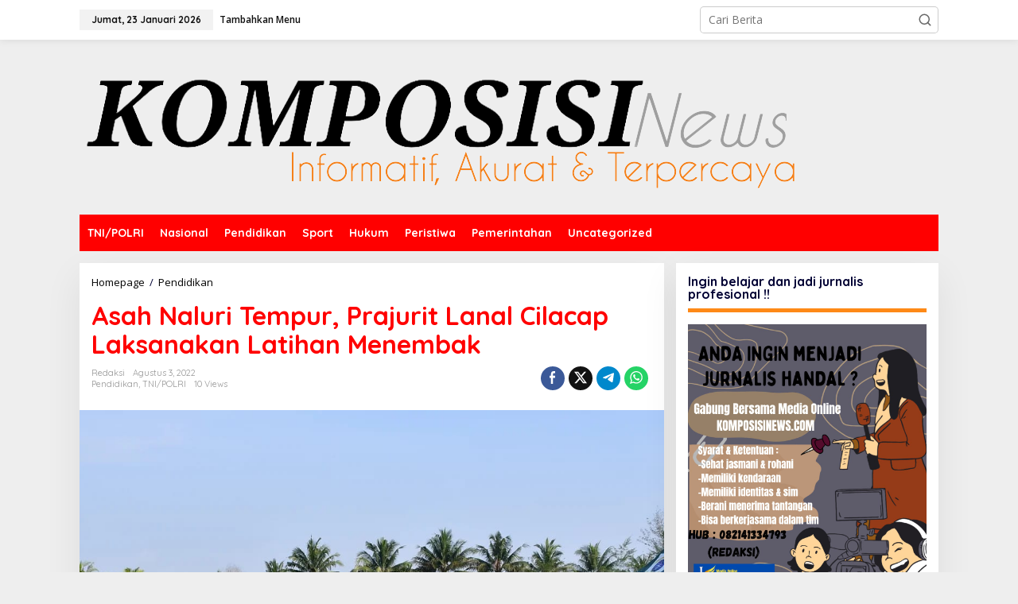

--- FILE ---
content_type: text/html; charset=UTF-8
request_url: https://komposisinews.com/2022/08/03/asah-naluri-tempur-prajurit-lanal-cilacap-laksanakan-latihan-menembak/
body_size: 24937
content:
<!DOCTYPE html>
<html lang="id">
<head itemscope="itemscope" itemtype="https://schema.org/WebSite">
<meta charset="UTF-8">
<meta name="viewport" content="width=device-width, initial-scale=1">
<link rel="profile" href="http://gmpg.org/xfn/11">

<style>
#wpadminbar #wp-admin-bar-wccp_free_top_button .ab-icon:before {
	content: "\f160";
	color: #02CA02;
	top: 3px;
}
#wpadminbar #wp-admin-bar-wccp_free_top_button .ab-icon {
	transform: rotate(45deg);
}
</style>
<meta name='robots' content='index, follow, max-image-preview:large, max-snippet:-1, max-video-preview:-1' />

	<!-- This site is optimized with the Yoast SEO plugin v26.8 - https://yoast.com/product/yoast-seo-wordpress/ -->
	<title>Asah Naluri Tempur, Prajurit Lanal Cilacap Laksanakan Latihan Menembak - Komposisinews.com</title>
	<link rel="canonical" href="https://komposisinews.com/2022/08/03/asah-naluri-tempur-prajurit-lanal-cilacap-laksanakan-latihan-menembak/" />
	<meta property="og:locale" content="id_ID" />
	<meta property="og:type" content="article" />
	<meta property="og:title" content="Asah Naluri Tempur, Prajurit Lanal Cilacap Laksanakan Latihan Menembak - Komposisinews.com" />
	<meta property="og:description" content="Cilacap,Komposisinews.com &#8211; Guna terus mengasah naluri tempur serta keterampilan menembak Prajuritnya, Pangkalan" />
	<meta property="og:url" content="https://komposisinews.com/2022/08/03/asah-naluri-tempur-prajurit-lanal-cilacap-laksanakan-latihan-menembak/" />
	<meta property="og:site_name" content="Komposisinews.com" />
	<meta property="article:published_time" content="2022-08-03T09:44:01+00:00" />
	<meta property="og:image" content="https://komposisinews.com/wp-content/uploads/2022/08/IMG-20220803-WA0031.jpg" />
	<meta property="og:image:width" content="1080" />
	<meta property="og:image:height" content="1080" />
	<meta property="og:image:type" content="image/jpeg" />
	<meta name="author" content="Redaksi" />
	<meta name="twitter:card" content="summary_large_image" />
	<meta name="twitter:label1" content="Ditulis oleh" />
	<meta name="twitter:data1" content="Redaksi" />
	<meta name="twitter:label2" content="Estimasi waktu membaca" />
	<meta name="twitter:data2" content="1 menit" />
	<script type="application/ld+json" class="yoast-schema-graph">{"@context":"https://schema.org","@graph":[{"@type":"Article","@id":"https://komposisinews.com/2022/08/03/asah-naluri-tempur-prajurit-lanal-cilacap-laksanakan-latihan-menembak/#article","isPartOf":{"@id":"https://komposisinews.com/2022/08/03/asah-naluri-tempur-prajurit-lanal-cilacap-laksanakan-latihan-menembak/"},"author":{"name":"Redaksi","@id":"https://komposisinews.com/#/schema/person/34399928eb7c4eb9ab7c0e94851f52b4"},"headline":"Asah Naluri Tempur, Prajurit Lanal Cilacap Laksanakan Latihan Menembak","datePublished":"2022-08-03T09:44:01+00:00","mainEntityOfPage":{"@id":"https://komposisinews.com/2022/08/03/asah-naluri-tempur-prajurit-lanal-cilacap-laksanakan-latihan-menembak/"},"wordCount":185,"commentCount":0,"image":{"@id":"https://komposisinews.com/2022/08/03/asah-naluri-tempur-prajurit-lanal-cilacap-laksanakan-latihan-menembak/#primaryimage"},"thumbnailUrl":"https://komposisinews.com/wp-content/uploads/2022/08/IMG-20220803-WA0031.jpg","articleSection":["Pendidikan","TNI/POLRI"],"inLanguage":"id","potentialAction":[{"@type":"CommentAction","name":"Comment","target":["https://komposisinews.com/2022/08/03/asah-naluri-tempur-prajurit-lanal-cilacap-laksanakan-latihan-menembak/#respond"]}]},{"@type":"WebPage","@id":"https://komposisinews.com/2022/08/03/asah-naluri-tempur-prajurit-lanal-cilacap-laksanakan-latihan-menembak/","url":"https://komposisinews.com/2022/08/03/asah-naluri-tempur-prajurit-lanal-cilacap-laksanakan-latihan-menembak/","name":"Asah Naluri Tempur, Prajurit Lanal Cilacap Laksanakan Latihan Menembak - Komposisinews.com","isPartOf":{"@id":"https://komposisinews.com/#website"},"primaryImageOfPage":{"@id":"https://komposisinews.com/2022/08/03/asah-naluri-tempur-prajurit-lanal-cilacap-laksanakan-latihan-menembak/#primaryimage"},"image":{"@id":"https://komposisinews.com/2022/08/03/asah-naluri-tempur-prajurit-lanal-cilacap-laksanakan-latihan-menembak/#primaryimage"},"thumbnailUrl":"https://komposisinews.com/wp-content/uploads/2022/08/IMG-20220803-WA0031.jpg","datePublished":"2022-08-03T09:44:01+00:00","author":{"@id":"https://komposisinews.com/#/schema/person/34399928eb7c4eb9ab7c0e94851f52b4"},"breadcrumb":{"@id":"https://komposisinews.com/2022/08/03/asah-naluri-tempur-prajurit-lanal-cilacap-laksanakan-latihan-menembak/#breadcrumb"},"inLanguage":"id","potentialAction":[{"@type":"ReadAction","target":["https://komposisinews.com/2022/08/03/asah-naluri-tempur-prajurit-lanal-cilacap-laksanakan-latihan-menembak/"]}]},{"@type":"ImageObject","inLanguage":"id","@id":"https://komposisinews.com/2022/08/03/asah-naluri-tempur-prajurit-lanal-cilacap-laksanakan-latihan-menembak/#primaryimage","url":"https://komposisinews.com/wp-content/uploads/2022/08/IMG-20220803-WA0031.jpg","contentUrl":"https://komposisinews.com/wp-content/uploads/2022/08/IMG-20220803-WA0031.jpg","width":1080,"height":1080},{"@type":"BreadcrumbList","@id":"https://komposisinews.com/2022/08/03/asah-naluri-tempur-prajurit-lanal-cilacap-laksanakan-latihan-menembak/#breadcrumb","itemListElement":[{"@type":"ListItem","position":1,"name":"Beranda","item":"https://komposisinews.com/"},{"@type":"ListItem","position":2,"name":"Asah Naluri Tempur, Prajurit Lanal Cilacap Laksanakan Latihan Menembak"}]},{"@type":"WebSite","@id":"https://komposisinews.com/#website","url":"https://komposisinews.com/","name":"Komposisinews.com","description":"Informatif, Akurat &amp; Terpercaya","potentialAction":[{"@type":"SearchAction","target":{"@type":"EntryPoint","urlTemplate":"https://komposisinews.com/?s={search_term_string}"},"query-input":{"@type":"PropertyValueSpecification","valueRequired":true,"valueName":"search_term_string"}}],"inLanguage":"id"},{"@type":"Person","@id":"https://komposisinews.com/#/schema/person/34399928eb7c4eb9ab7c0e94851f52b4","name":"Redaksi","image":{"@type":"ImageObject","inLanguage":"id","@id":"https://komposisinews.com/#/schema/person/image/","url":"https://secure.gravatar.com/avatar/b3e4ea29d9b3d737fa4acbe6e13fb2f5412d7ab6cf680324b4f484c0a6369052?s=96&d=mm&r=g","contentUrl":"https://secure.gravatar.com/avatar/b3e4ea29d9b3d737fa4acbe6e13fb2f5412d7ab6cf680324b4f484c0a6369052?s=96&d=mm&r=g","caption":"Redaksi"},"sameAs":["https://komposisinews.com"],"url":"https://komposisinews.com/author/komposisi/"}]}</script>
	<!-- / Yoast SEO plugin. -->


<link rel='dns-prefetch' href='//fonts.googleapis.com' />
<link rel="alternate" type="application/rss+xml" title="Komposisinews.com &raquo; Feed" href="https://komposisinews.com/feed/" />
<link rel="alternate" type="application/rss+xml" title="Komposisinews.com &raquo; Umpan Komentar" href="https://komposisinews.com/comments/feed/" />
<link rel="alternate" type="application/rss+xml" title="Komposisinews.com &raquo; Asah Naluri Tempur, Prajurit Lanal Cilacap Laksanakan Latihan Menembak Umpan Komentar" href="https://komposisinews.com/2022/08/03/asah-naluri-tempur-prajurit-lanal-cilacap-laksanakan-latihan-menembak/feed/" />
<link rel="alternate" title="oEmbed (JSON)" type="application/json+oembed" href="https://komposisinews.com/wp-json/oembed/1.0/embed?url=https%3A%2F%2Fkomposisinews.com%2F2022%2F08%2F03%2Fasah-naluri-tempur-prajurit-lanal-cilacap-laksanakan-latihan-menembak%2F" />
<link rel="alternate" title="oEmbed (XML)" type="text/xml+oembed" href="https://komposisinews.com/wp-json/oembed/1.0/embed?url=https%3A%2F%2Fkomposisinews.com%2F2022%2F08%2F03%2Fasah-naluri-tempur-prajurit-lanal-cilacap-laksanakan-latihan-menembak%2F&#038;format=xml" />
<style id='wp-img-auto-sizes-contain-inline-css' type='text/css'>
img:is([sizes=auto i],[sizes^="auto," i]){contain-intrinsic-size:3000px 1500px}
/*# sourceURL=wp-img-auto-sizes-contain-inline-css */
</style>

<style id='wp-emoji-styles-inline-css' type='text/css'>

	img.wp-smiley, img.emoji {
		display: inline !important;
		border: none !important;
		box-shadow: none !important;
		height: 1em !important;
		width: 1em !important;
		margin: 0 0.07em !important;
		vertical-align: -0.1em !important;
		background: none !important;
		padding: 0 !important;
	}
/*# sourceURL=wp-emoji-styles-inline-css */
</style>
<link rel='stylesheet' id='newkarma-core-css' href='https://komposisinews.com/wp-content/plugins/newkarma-core/css/newkarma-core.css?ver=2.0.5' type='text/css' media='all' />
<link rel='stylesheet' id='newkarma-fonts-css' href='https://fonts.googleapis.com/css?family=Quicksand%3Aregular%2C700%2C300%7COpen+Sans%3Aregular%2Citalic%2C700%2C600%2C300%26subset%3Dlatin%2C&#038;ver=2.1.0' type='text/css' media='all' />
<link rel='stylesheet' id='newkarma-style-css' href='https://komposisinews.com/wp-content/themes/newkarma/style.css?ver=2.1.0' type='text/css' media='all' />
<style id='newkarma-style-inline-css' type='text/css'>
body{color:#000033;font-family:"Open Sans","Helvetica", Arial;font-weight:500;font-size:14px;}h1.entry-title{color:#ff0000;}kbd,a.button,button,.button,button.button,input[type="button"],input[type="reset"],input[type="submit"],.tagcloud a,.tagcloud ul,.prevnextpost-links a .prevnextpost,.page-links .page-link-number,ul.page-numbers li span.page-numbers,.sidr,#navigationamp,.gmr_widget_content ul.gmr-tabs,.index-page-numbers,.cat-links-bg{background-color:#ff0000;}blockquote,a.button,button,.button,button.button,input[type="button"],input[type="reset"],input[type="submit"],.gmr-theme div.sharedaddy h3.sd-title:before,.gmr_widget_content ul.gmr-tabs li a,.bypostauthor > .comment-body{border-color:#ff0000;}.gmr-meta-topic a,.newkarma-rp-widget .rp-number,.gmr-owl-carousel .gmr-slide-topic a,.tab-comment-number{color:#fe8917;}.page-title span,h3.comment-reply-title,.widget-title span,.gmr_widget_content ul.gmr-tabs li a.js-tabs__title-active{border-color:#fe8917;}.gmr-menuwrap #primary-menu > li > a:hover,.gmr-menuwrap #primary-menu > li.page_item_has_children:hover > a,.gmr-menuwrap #primary-menu > li.menu-item-has-children:hover > a,.gmr-mainmenu #primary-menu > li:hover > a,.gmr-mainmenu #primary-menu > .current-menu-item > a,.gmr-mainmenu #primary-menu > .current-menu-ancestor > a,.gmr-mainmenu #primary-menu > .current_page_item > a,.gmr-mainmenu #primary-menu > .current_page_ancestor > a{box-shadow:inset 0px -5px 0px 0px#fe8917;}.tab-content .newkarma-rp-widget .rp-number,.owl-theme .owl-controls .owl-page.active span{background-color:#fe8917;}a{color:#000000;}a:hover,a:focus,a:active{color:#e54e2c;}.site-title a{color:#ff0000;}.site-description{color:#999999;}.gmr-menuwrap,.gmr-sticky .top-header.sticky-menu,.gmr-mainmenu #primary-menu .sub-menu,.gmr-mainmenu #primary-menu .children{background-color:#ff0000;}#gmr-responsive-menu,.gmr-mainmenu #primary-menu > li > a,.gmr-mainmenu #primary-menu .sub-menu a,.gmr-mainmenu #primary-menu .children a,.sidr ul li ul li a,.sidr ul li a,#navigationamp ul li ul li a,#navigationamp ul li a{color:#ffffff;}.gmr-mainmenu #primary-menu > li.menu-border > a span,.gmr-mainmenu #primary-menu > li.page_item_has_children > a:after,.gmr-mainmenu #primary-menu > li.menu-item-has-children > a:after,.gmr-mainmenu #primary-menu .sub-menu > li.page_item_has_children > a:after,.gmr-mainmenu #primary-menu .sub-menu > li.menu-item-has-children > a:after,.gmr-mainmenu #primary-menu .children > li.page_item_has_children > a:after,.gmr-mainmenu #primary-menu .children > li.menu-item-has-children > a:after{border-color:#ffffff;}#gmr-responsive-menu:hover,.gmr-mainmenu #primary-menu > li:hover > a,.gmr-mainmenu #primary-menu .current-menu-item > a,.gmr-mainmenu #primary-menu .current-menu-ancestor > a,.gmr-mainmenu #primary-menu .current_page_item > a,.gmr-mainmenu #primary-menu .current_page_ancestor > a,.sidr ul li ul li a:hover,.sidr ul li a:hover{color:#ffffff;}.gmr-mainmenu #primary-menu > li.menu-border:hover > a span,.gmr-mainmenu #primary-menu > li.menu-border.current-menu-item > a span,.gmr-mainmenu #primary-menu > li.menu-border.current-menu-ancestor > a span,.gmr-mainmenu #primary-menu > li.menu-border.current_page_item > a span,.gmr-mainmenu #primary-menu > li.menu-border.current_page_ancestor > a span,.gmr-mainmenu #primary-menu > li.page_item_has_children:hover > a:after,.gmr-mainmenu #primary-menu > li.menu-item-has-children:hover > a:after{border-color:#ffffff;}.gmr-mainmenu #primary-menu > li:hover > a,.gmr-mainmenu #primary-menu .current-menu-item > a,.gmr-mainmenu #primary-menu .current-menu-ancestor > a,.gmr-mainmenu #primary-menu .current_page_item > a,.gmr-mainmenu #primary-menu .current_page_ancestor > a{background-color:#ff0000;}.gmr-secondmenuwrap,.gmr-secondmenu #primary-menu .sub-menu,.gmr-secondmenu #primary-menu .children{background-color:#ffffff;}.gmr-secondmenu #primary-menu > li > a,.gmr-secondmenu #primary-menu .sub-menu a,.gmr-secondmenu #primary-menu .children a{color:#444444;}.gmr-secondmenu #primary-menu > li.page_item_has_children > a:after,.gmr-secondmenu #primary-menu > li.menu-item-has-children > a:after,.gmr-secondmenu #primary-menu .sub-menu > li.page_item_has_children > a:after,.gmr-secondmenu #primary-menu .sub-menu > li.menu-item-has-children > a:after,.gmr-secondmenu #primary-menu .children > li.page_item_has_children > a:after,.gmr-secondmenu #primary-menu .children > li.menu-item-has-children > a:after{border-color:#444444;}.gmr-topnavwrap{background-color:#ffffff;}#gmr-topnavresponsive-menu svg,.gmr-topnavmenu #primary-menu > li > a,.gmr-top-date,.search-trigger .gmr-icon{color:#111111;}.gmr-topnavmenu #primary-menu > li.menu-border > a span,.gmr-topnavmenu #primary-menu > li.page_item_has_children > a:after,.gmr-topnavmenu #primary-menu > li.menu-item-has-children > a:after,.gmr-topnavmenu #primary-menu .sub-menu > li.page_item_has_children > a:after,.gmr-topnavmenu #primary-menu .sub-menu > li.menu-item-has-children > a:after,.gmr-topnavmenu #primary-menu .children > li.page_item_has_children > a:after,.gmr-topnavmenu #primary-menu .children > li.menu-item-has-children > a:after{border-color:#111111;}#gmr-topnavresponsive-menu:hover,.gmr-topnavmenu #primary-menu > li:hover > a,.gmr-topnavmenu #primary-menu .current-menu-item > a,.gmr-topnavmenu #primary-menu .current-menu-ancestor > a,.gmr-topnavmenu #primary-menu .current_page_item > a,.gmr-topnavmenu #primary-menu .current_page_ancestor > a,.gmr-social-icon ul > li > a:hover{color:#ff0000;}.gmr-topnavmenu #primary-menu > li.menu-border:hover > a span,.gmr-topnavmenu #primary-menu > li.menu-border.current-menu-item > a span,.gmr-topnavmenu #primary-menu > li.menu-border.current-menu-ancestor > a span,.gmr-topnavmenu #primary-menu > li.menu-border.current_page_item > a span,.gmr-topnavmenu #primary-menu > li.menu-border.current_page_ancestor > a span,.gmr-topnavmenu #primary-menu > li.page_item_has_children:hover > a:after,.gmr-topnavmenu #primary-menu > li.menu-item-has-children:hover > a:after{border-color:#ff0000;}.site-main-single{background-color:#ffffff;}.gmr-related-infinite .view-more-button:hover{color:#ffffff;}.site-main-archive{background-color:#ffffff;}ul.page-numbers li span.page-numbers{color:#ffffff;}.site-main-archive,a.read-more{color:#000033;}.site-main-archive h2.entry-title a,.site-main-archive .gmr-ajax-text{color:#000000;}.site-main-archive .gmr-archive:hover h2.entry-title a{color:#e54e2c;}.gmr-focus-news.gmr-focus-gallery h2.entry-title a,.item .gmr-slide-title a,.newkarma-rp-widget .gmr-rp-bigthumbnail .gmr-rp-bigthumb-content .title-bigthumb{color:#ffffff;}.gmr-focus-news.gmr-focus-gallery:hover h2.entry-title a,.item:hover .gmr-slide-title a,.newkarma-rp-widget .gmr-rp-bigthumbnail:hover .gmr-rp-bigthumb-content .title-bigthumb{color:#ffff00;}h1,h2,h3,h4,h5,h6,.heading-font,.menu,.rp-title,.rsswidget,.gmr-metacontent,.gmr-metacontent-single,.gmr-ajax-text,.view-more-button,ul.single-social-icon li.social-text,.page-links,.gmr-top-date,ul.page-numbers li{font-family:"Quicksand","Helvetica", Arial;}.entry-content-single{font-size:16px;}h1{font-size:30px;}h2{font-size:26px;}h3{font-size:24px;}h4{font-size:22px;}h5{font-size:20px;}h6{font-size:18px;}.site-footer{background-color:#ff0000;color:#ffffff;}ul.footer-social-icon li a{color:#ffffff;}ul.footer-social-icon li a,.footer-content{border-color:#ffffff;}ul.footer-social-icon li a:hover{color:#999;border-color:#999;}.site-footer a{color:#d7d7d7;}.site-footer a:hover{color:#999;}
/*# sourceURL=newkarma-style-inline-css */
</style>
<script type="text/javascript" src="https://komposisinews.com/wp-includes/js/jquery/jquery.min.js?ver=3.7.1" id="jquery-core-js"></script>
<script type="text/javascript" src="https://komposisinews.com/wp-includes/js/jquery/jquery-migrate.min.js?ver=3.4.1" id="jquery-migrate-js"></script>
<link rel="https://api.w.org/" href="https://komposisinews.com/wp-json/" /><link rel="alternate" title="JSON" type="application/json" href="https://komposisinews.com/wp-json/wp/v2/posts/10966" /><link rel="EditURI" type="application/rsd+xml" title="RSD" href="https://komposisinews.com/xmlrpc.php?rsd" />
<meta name="generator" content="WordPress 6.9" />
<link rel='shortlink' href='https://komposisinews.com/?p=10966' />
<script id="wpcp_disable_selection" type="text/javascript">
var image_save_msg='You are not allowed to save images!';
	var no_menu_msg='Context Menu disabled!';
	var smessage = "Content is protected !!";

function disableEnterKey(e)
{
	var elemtype = e.target.tagName;
	
	elemtype = elemtype.toUpperCase();
	
	if (elemtype == "TEXT" || elemtype == "TEXTAREA" || elemtype == "INPUT" || elemtype == "PASSWORD" || elemtype == "SELECT" || elemtype == "OPTION" || elemtype == "EMBED")
	{
		elemtype = 'TEXT';
	}
	
	if (e.ctrlKey){
     var key;
     if(window.event)
          key = window.event.keyCode;     //IE
     else
          key = e.which;     //firefox (97)
    //if (key != 17) alert(key);
     if (elemtype!= 'TEXT' && (key == 97 || key == 65 || key == 67 || key == 99 || key == 88 || key == 120 || key == 26 || key == 85  || key == 86 || key == 83 || key == 43 || key == 73))
     {
		if(wccp_free_iscontenteditable(e)) return true;
		show_wpcp_message('You are not allowed to copy content or view source');
		return false;
     }else
     	return true;
     }
}


/*For contenteditable tags*/
function wccp_free_iscontenteditable(e)
{
	var e = e || window.event; // also there is no e.target property in IE. instead IE uses window.event.srcElement
  	
	var target = e.target || e.srcElement;

	var elemtype = e.target.nodeName;
	
	elemtype = elemtype.toUpperCase();
	
	var iscontenteditable = "false";
		
	if(typeof target.getAttribute!="undefined" ) iscontenteditable = target.getAttribute("contenteditable"); // Return true or false as string
	
	var iscontenteditable2 = false;
	
	if(typeof target.isContentEditable!="undefined" ) iscontenteditable2 = target.isContentEditable; // Return true or false as boolean

	if(target.parentElement.isContentEditable) iscontenteditable2 = true;
	
	if (iscontenteditable == "true" || iscontenteditable2 == true)
	{
		if(typeof target.style!="undefined" ) target.style.cursor = "text";
		
		return true;
	}
}

////////////////////////////////////
function disable_copy(e)
{	
	var e = e || window.event; // also there is no e.target property in IE. instead IE uses window.event.srcElement
	
	var elemtype = e.target.tagName;
	
	elemtype = elemtype.toUpperCase();
	
	if (elemtype == "TEXT" || elemtype == "TEXTAREA" || elemtype == "INPUT" || elemtype == "PASSWORD" || elemtype == "SELECT" || elemtype == "OPTION" || elemtype == "EMBED")
	{
		elemtype = 'TEXT';
	}
	
	if(wccp_free_iscontenteditable(e)) return true;
	
	var isSafari = /Safari/.test(navigator.userAgent) && /Apple Computer/.test(navigator.vendor);
	
	var checker_IMG = '';
	if (elemtype == "IMG" && checker_IMG == 'checked' && e.detail >= 2) {show_wpcp_message(alertMsg_IMG);return false;}
	if (elemtype != "TEXT")
	{
		if (smessage !== "" && e.detail == 2)
			show_wpcp_message(smessage);
		
		if (isSafari)
			return true;
		else
			return false;
	}	
}

//////////////////////////////////////////
function disable_copy_ie()
{
	var e = e || window.event;
	var elemtype = window.event.srcElement.nodeName;
	elemtype = elemtype.toUpperCase();
	if(wccp_free_iscontenteditable(e)) return true;
	if (elemtype == "IMG") {show_wpcp_message(alertMsg_IMG);return false;}
	if (elemtype != "TEXT" && elemtype != "TEXTAREA" && elemtype != "INPUT" && elemtype != "PASSWORD" && elemtype != "SELECT" && elemtype != "OPTION" && elemtype != "EMBED")
	{
		return false;
	}
}	
function reEnable()
{
	return true;
}
document.onkeydown = disableEnterKey;
document.onselectstart = disable_copy_ie;
if(navigator.userAgent.indexOf('MSIE')==-1)
{
	document.onmousedown = disable_copy;
	document.onclick = reEnable;
}
function disableSelection(target)
{
    //For IE This code will work
    if (typeof target.onselectstart!="undefined")
    target.onselectstart = disable_copy_ie;
    
    //For Firefox This code will work
    else if (typeof target.style.MozUserSelect!="undefined")
    {target.style.MozUserSelect="none";}
    
    //All other  (ie: Opera) This code will work
    else
    target.onmousedown=function(){return false}
    target.style.cursor = "default";
}
//Calling the JS function directly just after body load
window.onload = function(){disableSelection(document.body);};

//////////////////special for safari Start////////////////
var onlongtouch;
var timer;
var touchduration = 1000; //length of time we want the user to touch before we do something

var elemtype = "";
function touchstart(e) {
	var e = e || window.event;
  // also there is no e.target property in IE.
  // instead IE uses window.event.srcElement
  	var target = e.target || e.srcElement;
	
	elemtype = window.event.srcElement.nodeName;
	
	elemtype = elemtype.toUpperCase();
	
	if(!wccp_pro_is_passive()) e.preventDefault();
	if (!timer) {
		timer = setTimeout(onlongtouch, touchduration);
	}
}

function touchend() {
    //stops short touches from firing the event
    if (timer) {
        clearTimeout(timer);
        timer = null;
    }
	onlongtouch();
}

onlongtouch = function(e) { //this will clear the current selection if anything selected
	
	if (elemtype != "TEXT" && elemtype != "TEXTAREA" && elemtype != "INPUT" && elemtype != "PASSWORD" && elemtype != "SELECT" && elemtype != "EMBED" && elemtype != "OPTION")	
	{
		if (window.getSelection) {
			if (window.getSelection().empty) {  // Chrome
			window.getSelection().empty();
			} else if (window.getSelection().removeAllRanges) {  // Firefox
			window.getSelection().removeAllRanges();
			}
		} else if (document.selection) {  // IE?
			document.selection.empty();
		}
		return false;
	}
};

document.addEventListener("DOMContentLoaded", function(event) { 
    window.addEventListener("touchstart", touchstart, false);
    window.addEventListener("touchend", touchend, false);
});

function wccp_pro_is_passive() {

  var cold = false,
  hike = function() {};

  try {
	  const object1 = {};
  var aid = Object.defineProperty(object1, 'passive', {
  get() {cold = true}
  });
  window.addEventListener('test', hike, aid);
  window.removeEventListener('test', hike, aid);
  } catch (e) {}

  return cold;
}
/*special for safari End*/
</script>
<script id="wpcp_disable_Right_Click" type="text/javascript">
document.ondragstart = function() { return false;}
	function nocontext(e) {
	   return false;
	}
	document.oncontextmenu = nocontext;
</script>
<style>
.unselectable
{
-moz-user-select:none;
-webkit-user-select:none;
cursor: default;
}
html
{
-webkit-touch-callout: none;
-webkit-user-select: none;
-khtml-user-select: none;
-moz-user-select: none;
-ms-user-select: none;
user-select: none;
-webkit-tap-highlight-color: rgba(0,0,0,0);
}
</style>
<script id="wpcp_css_disable_selection" type="text/javascript">
var e = document.getElementsByTagName('body')[0];
if(e)
{
	e.setAttribute('unselectable',"on");
}
</script>
<link rel="pingback" href="https://komposisinews.com/xmlrpc.php"><link rel="icon" href="https://komposisinews.com/wp-content/uploads/2025/09/cropped-IMG-20250901-WA0048-32x32.jpg" sizes="32x32" />
<link rel="icon" href="https://komposisinews.com/wp-content/uploads/2025/09/cropped-IMG-20250901-WA0048-192x192.jpg" sizes="192x192" />
<link rel="apple-touch-icon" href="https://komposisinews.com/wp-content/uploads/2025/09/cropped-IMG-20250901-WA0048-180x180.jpg" />
<meta name="msapplication-TileImage" content="https://komposisinews.com/wp-content/uploads/2025/09/cropped-IMG-20250901-WA0048-270x270.jpg" />
<style id='global-styles-inline-css' type='text/css'>
:root{--wp--preset--aspect-ratio--square: 1;--wp--preset--aspect-ratio--4-3: 4/3;--wp--preset--aspect-ratio--3-4: 3/4;--wp--preset--aspect-ratio--3-2: 3/2;--wp--preset--aspect-ratio--2-3: 2/3;--wp--preset--aspect-ratio--16-9: 16/9;--wp--preset--aspect-ratio--9-16: 9/16;--wp--preset--color--black: #000000;--wp--preset--color--cyan-bluish-gray: #abb8c3;--wp--preset--color--white: #ffffff;--wp--preset--color--pale-pink: #f78da7;--wp--preset--color--vivid-red: #cf2e2e;--wp--preset--color--luminous-vivid-orange: #ff6900;--wp--preset--color--luminous-vivid-amber: #fcb900;--wp--preset--color--light-green-cyan: #7bdcb5;--wp--preset--color--vivid-green-cyan: #00d084;--wp--preset--color--pale-cyan-blue: #8ed1fc;--wp--preset--color--vivid-cyan-blue: #0693e3;--wp--preset--color--vivid-purple: #9b51e0;--wp--preset--gradient--vivid-cyan-blue-to-vivid-purple: linear-gradient(135deg,rgb(6,147,227) 0%,rgb(155,81,224) 100%);--wp--preset--gradient--light-green-cyan-to-vivid-green-cyan: linear-gradient(135deg,rgb(122,220,180) 0%,rgb(0,208,130) 100%);--wp--preset--gradient--luminous-vivid-amber-to-luminous-vivid-orange: linear-gradient(135deg,rgb(252,185,0) 0%,rgb(255,105,0) 100%);--wp--preset--gradient--luminous-vivid-orange-to-vivid-red: linear-gradient(135deg,rgb(255,105,0) 0%,rgb(207,46,46) 100%);--wp--preset--gradient--very-light-gray-to-cyan-bluish-gray: linear-gradient(135deg,rgb(238,238,238) 0%,rgb(169,184,195) 100%);--wp--preset--gradient--cool-to-warm-spectrum: linear-gradient(135deg,rgb(74,234,220) 0%,rgb(151,120,209) 20%,rgb(207,42,186) 40%,rgb(238,44,130) 60%,rgb(251,105,98) 80%,rgb(254,248,76) 100%);--wp--preset--gradient--blush-light-purple: linear-gradient(135deg,rgb(255,206,236) 0%,rgb(152,150,240) 100%);--wp--preset--gradient--blush-bordeaux: linear-gradient(135deg,rgb(254,205,165) 0%,rgb(254,45,45) 50%,rgb(107,0,62) 100%);--wp--preset--gradient--luminous-dusk: linear-gradient(135deg,rgb(255,203,112) 0%,rgb(199,81,192) 50%,rgb(65,88,208) 100%);--wp--preset--gradient--pale-ocean: linear-gradient(135deg,rgb(255,245,203) 0%,rgb(182,227,212) 50%,rgb(51,167,181) 100%);--wp--preset--gradient--electric-grass: linear-gradient(135deg,rgb(202,248,128) 0%,rgb(113,206,126) 100%);--wp--preset--gradient--midnight: linear-gradient(135deg,rgb(2,3,129) 0%,rgb(40,116,252) 100%);--wp--preset--font-size--small: 13px;--wp--preset--font-size--medium: 20px;--wp--preset--font-size--large: 36px;--wp--preset--font-size--x-large: 42px;--wp--preset--spacing--20: 0.44rem;--wp--preset--spacing--30: 0.67rem;--wp--preset--spacing--40: 1rem;--wp--preset--spacing--50: 1.5rem;--wp--preset--spacing--60: 2.25rem;--wp--preset--spacing--70: 3.38rem;--wp--preset--spacing--80: 5.06rem;--wp--preset--shadow--natural: 6px 6px 9px rgba(0, 0, 0, 0.2);--wp--preset--shadow--deep: 12px 12px 50px rgba(0, 0, 0, 0.4);--wp--preset--shadow--sharp: 6px 6px 0px rgba(0, 0, 0, 0.2);--wp--preset--shadow--outlined: 6px 6px 0px -3px rgb(255, 255, 255), 6px 6px rgb(0, 0, 0);--wp--preset--shadow--crisp: 6px 6px 0px rgb(0, 0, 0);}:where(.is-layout-flex){gap: 0.5em;}:where(.is-layout-grid){gap: 0.5em;}body .is-layout-flex{display: flex;}.is-layout-flex{flex-wrap: wrap;align-items: center;}.is-layout-flex > :is(*, div){margin: 0;}body .is-layout-grid{display: grid;}.is-layout-grid > :is(*, div){margin: 0;}:where(.wp-block-columns.is-layout-flex){gap: 2em;}:where(.wp-block-columns.is-layout-grid){gap: 2em;}:where(.wp-block-post-template.is-layout-flex){gap: 1.25em;}:where(.wp-block-post-template.is-layout-grid){gap: 1.25em;}.has-black-color{color: var(--wp--preset--color--black) !important;}.has-cyan-bluish-gray-color{color: var(--wp--preset--color--cyan-bluish-gray) !important;}.has-white-color{color: var(--wp--preset--color--white) !important;}.has-pale-pink-color{color: var(--wp--preset--color--pale-pink) !important;}.has-vivid-red-color{color: var(--wp--preset--color--vivid-red) !important;}.has-luminous-vivid-orange-color{color: var(--wp--preset--color--luminous-vivid-orange) !important;}.has-luminous-vivid-amber-color{color: var(--wp--preset--color--luminous-vivid-amber) !important;}.has-light-green-cyan-color{color: var(--wp--preset--color--light-green-cyan) !important;}.has-vivid-green-cyan-color{color: var(--wp--preset--color--vivid-green-cyan) !important;}.has-pale-cyan-blue-color{color: var(--wp--preset--color--pale-cyan-blue) !important;}.has-vivid-cyan-blue-color{color: var(--wp--preset--color--vivid-cyan-blue) !important;}.has-vivid-purple-color{color: var(--wp--preset--color--vivid-purple) !important;}.has-black-background-color{background-color: var(--wp--preset--color--black) !important;}.has-cyan-bluish-gray-background-color{background-color: var(--wp--preset--color--cyan-bluish-gray) !important;}.has-white-background-color{background-color: var(--wp--preset--color--white) !important;}.has-pale-pink-background-color{background-color: var(--wp--preset--color--pale-pink) !important;}.has-vivid-red-background-color{background-color: var(--wp--preset--color--vivid-red) !important;}.has-luminous-vivid-orange-background-color{background-color: var(--wp--preset--color--luminous-vivid-orange) !important;}.has-luminous-vivid-amber-background-color{background-color: var(--wp--preset--color--luminous-vivid-amber) !important;}.has-light-green-cyan-background-color{background-color: var(--wp--preset--color--light-green-cyan) !important;}.has-vivid-green-cyan-background-color{background-color: var(--wp--preset--color--vivid-green-cyan) !important;}.has-pale-cyan-blue-background-color{background-color: var(--wp--preset--color--pale-cyan-blue) !important;}.has-vivid-cyan-blue-background-color{background-color: var(--wp--preset--color--vivid-cyan-blue) !important;}.has-vivid-purple-background-color{background-color: var(--wp--preset--color--vivid-purple) !important;}.has-black-border-color{border-color: var(--wp--preset--color--black) !important;}.has-cyan-bluish-gray-border-color{border-color: var(--wp--preset--color--cyan-bluish-gray) !important;}.has-white-border-color{border-color: var(--wp--preset--color--white) !important;}.has-pale-pink-border-color{border-color: var(--wp--preset--color--pale-pink) !important;}.has-vivid-red-border-color{border-color: var(--wp--preset--color--vivid-red) !important;}.has-luminous-vivid-orange-border-color{border-color: var(--wp--preset--color--luminous-vivid-orange) !important;}.has-luminous-vivid-amber-border-color{border-color: var(--wp--preset--color--luminous-vivid-amber) !important;}.has-light-green-cyan-border-color{border-color: var(--wp--preset--color--light-green-cyan) !important;}.has-vivid-green-cyan-border-color{border-color: var(--wp--preset--color--vivid-green-cyan) !important;}.has-pale-cyan-blue-border-color{border-color: var(--wp--preset--color--pale-cyan-blue) !important;}.has-vivid-cyan-blue-border-color{border-color: var(--wp--preset--color--vivid-cyan-blue) !important;}.has-vivid-purple-border-color{border-color: var(--wp--preset--color--vivid-purple) !important;}.has-vivid-cyan-blue-to-vivid-purple-gradient-background{background: var(--wp--preset--gradient--vivid-cyan-blue-to-vivid-purple) !important;}.has-light-green-cyan-to-vivid-green-cyan-gradient-background{background: var(--wp--preset--gradient--light-green-cyan-to-vivid-green-cyan) !important;}.has-luminous-vivid-amber-to-luminous-vivid-orange-gradient-background{background: var(--wp--preset--gradient--luminous-vivid-amber-to-luminous-vivid-orange) !important;}.has-luminous-vivid-orange-to-vivid-red-gradient-background{background: var(--wp--preset--gradient--luminous-vivid-orange-to-vivid-red) !important;}.has-very-light-gray-to-cyan-bluish-gray-gradient-background{background: var(--wp--preset--gradient--very-light-gray-to-cyan-bluish-gray) !important;}.has-cool-to-warm-spectrum-gradient-background{background: var(--wp--preset--gradient--cool-to-warm-spectrum) !important;}.has-blush-light-purple-gradient-background{background: var(--wp--preset--gradient--blush-light-purple) !important;}.has-blush-bordeaux-gradient-background{background: var(--wp--preset--gradient--blush-bordeaux) !important;}.has-luminous-dusk-gradient-background{background: var(--wp--preset--gradient--luminous-dusk) !important;}.has-pale-ocean-gradient-background{background: var(--wp--preset--gradient--pale-ocean) !important;}.has-electric-grass-gradient-background{background: var(--wp--preset--gradient--electric-grass) !important;}.has-midnight-gradient-background{background: var(--wp--preset--gradient--midnight) !important;}.has-small-font-size{font-size: var(--wp--preset--font-size--small) !important;}.has-medium-font-size{font-size: var(--wp--preset--font-size--medium) !important;}.has-large-font-size{font-size: var(--wp--preset--font-size--large) !important;}.has-x-large-font-size{font-size: var(--wp--preset--font-size--x-large) !important;}
/*# sourceURL=global-styles-inline-css */
</style>
</head>

<body class="wp-singular post-template-default single single-post postid-10966 single-format-standard wp-theme-newkarma unselectable gmr-theme gmr-sticky group-blog" itemscope="itemscope" itemtype="https://schema.org/WebPage">

<a class="skip-link screen-reader-text" href="#main">Lewati ke konten</a>


<div class="gmr-topnavwrap clearfix">
	<div class="container-topnav">
		<div class="list-flex">
								<div class="row-flex gmr-table-date">
						<span class="gmr-top-date" data-lang="id"></span>
					</div>
					
			<div class="row-flex gmr-table-menu">
								<a id="gmr-topnavresponsive-menu" href="#menus" title="Menus" rel="nofollow"><svg xmlns="http://www.w3.org/2000/svg" xmlns:xlink="http://www.w3.org/1999/xlink" aria-hidden="true" role="img" width="1em" height="1em" preserveAspectRatio="xMidYMid meet" viewBox="0 0 24 24"><path d="M4 6h16v2H4zm0 5h16v2H4zm0 5h16v2H4z" fill="currentColor"/></svg></a>
				<div class="close-topnavmenu-wrap"><a id="close-topnavmenu-button" rel="nofollow" href="#"><svg xmlns="http://www.w3.org/2000/svg" xmlns:xlink="http://www.w3.org/1999/xlink" aria-hidden="true" role="img" width="1em" height="1em" preserveAspectRatio="xMidYMid meet" viewBox="0 0 1024 1024"><path d="M685.4 354.8c0-4.4-3.6-8-8-8l-66 .3L512 465.6l-99.3-118.4l-66.1-.3c-4.4 0-8 3.5-8 8c0 1.9.7 3.7 1.9 5.2l130.1 155L340.5 670a8.32 8.32 0 0 0-1.9 5.2c0 4.4 3.6 8 8 8l66.1-.3L512 564.4l99.3 118.4l66 .3c4.4 0 8-3.5 8-8c0-1.9-.7-3.7-1.9-5.2L553.5 515l130.1-155c1.2-1.4 1.8-3.3 1.8-5.2z" fill="currentColor"/><path d="M512 65C264.6 65 64 265.6 64 513s200.6 448 448 448s448-200.6 448-448S759.4 65 512 65zm0 820c-205.4 0-372-166.6-372-372s166.6-372 372-372s372 166.6 372 372s-166.6 372-372 372z" fill="currentColor"/></svg></a></div>
				<nav id="site-navigation" class="gmr-topnavmenu pull-right" role="navigation" itemscope="itemscope" itemtype="https://schema.org/SiteNavigationElement">
					<ul id="primary-menu"><li><a href="https://komposisinews.com/wp-admin/nav-menus.php" style="border: none !important;">Tambahkan Menu</a></li></ul>				</nav><!-- #site-navigation -->
							</div>
			<div class="row-flex gmr-menu-mobile-wrap text-center">
				<div class="only-mobile gmr-mobilelogo"><div class="gmr-logo"><a href="https://komposisinews.com/" class="custom-logo-link" itemprop="url" title="Komposisinews.com"><img src="https://komposisinews.com/wp-content/uploads/2022/07/ei_1657605807938-removebg-preview2.png" alt="Komposisinews.com" title="Komposisinews.com" /></a></div></div>			</div>
			<div class="row-flex gmr-table-search last-row">
									<div class="gmr-search-btn">
								<a id="search-menu-button" class="topnav-button gmr-search-icon" href="#" rel="nofollow"><svg xmlns="http://www.w3.org/2000/svg" aria-hidden="true" role="img" width="1em" height="1em" preserveAspectRatio="xMidYMid meet" viewBox="0 0 24 24"><path fill="none" stroke="currentColor" stroke-linecap="round" stroke-width="2" d="m21 21l-4.486-4.494M19 10.5a8.5 8.5 0 1 1-17 0a8.5 8.5 0 0 1 17 0Z"/></svg></a>
								<div id="search-dropdown-container" class="search-dropdown search">
								<form method="get" class="gmr-searchform searchform" action="https://komposisinews.com/">
									<input type="text" name="s" id="s" placeholder="Cari Berita" />
								</form>
								</div>
							</div><div class="gmr-search">
							<form method="get" class="gmr-searchform searchform" action="https://komposisinews.com/">
								<input type="text" name="s" id="s" placeholder="Cari Berita" />
								<button type="submit" role="button" aria-label="Submit" class="gmr-search-submit"><svg xmlns="http://www.w3.org/2000/svg" xmlns:xlink="http://www.w3.org/1999/xlink" aria-hidden="true" role="img" width="1em" height="1em" preserveAspectRatio="xMidYMid meet" viewBox="0 0 24 24"><g fill="none" stroke="currentColor" stroke-width="2" stroke-linecap="round" stroke-linejoin="round"><circle cx="11" cy="11" r="8"/><path d="M21 21l-4.35-4.35"/></g></svg></button>
							</form>
						</div>			</div>
		</div>

			</div>
</div>

	<div class="container">
		<div class="clearfix gmr-headwrapper">
			<div class="gmr-logo"><a href="https://komposisinews.com/" class="custom-logo-link" itemprop="url" title="Komposisinews.com"><img src="https://komposisinews.com/wp-content/uploads/2022/07/ei_1657605807938-removebg-preview2.png" alt="Komposisinews.com" title="Komposisinews.com" /></a></div>					</div>
	</div>

	<header id="masthead" class="site-header" role="banner" itemscope="itemscope" itemtype="https://schema.org/WPHeader">
		<div class="top-header">
			<div class="container">
				<div class="gmr-menuwrap clearfix">
					<nav id="site-navigation" class="gmr-mainmenu" role="navigation" itemscope="itemscope" itemtype="https://schema.org/SiteNavigationElement">
						<ul id="primary-menu" class="menu"><li id="menu-item-10399" class="menu-item menu-item-type-taxonomy menu-item-object-category current-post-ancestor current-menu-parent current-post-parent menu-item-10399"><a href="https://komposisinews.com/category/polri/" itemprop="url"><span itemprop="name">TNI/POLRI</span></a></li>
<li id="menu-item-10400" class="menu-item menu-item-type-taxonomy menu-item-object-category menu-item-10400"><a href="https://komposisinews.com/category/nasional/" itemprop="url"><span itemprop="name">Nasional</span></a></li>
<li id="menu-item-10401" class="menu-item menu-item-type-taxonomy menu-item-object-category current-post-ancestor current-menu-parent current-post-parent menu-item-10401"><a href="https://komposisinews.com/category/pendidikan/" itemprop="url"><span itemprop="name">Pendidikan</span></a></li>
<li id="menu-item-10402" class="menu-item menu-item-type-taxonomy menu-item-object-category menu-item-10402"><a href="https://komposisinews.com/category/sport/" itemprop="url"><span itemprop="name">Sport</span></a></li>
<li id="menu-item-10403" class="menu-item menu-item-type-taxonomy menu-item-object-category menu-item-10403"><a href="https://komposisinews.com/category/hukum/" itemprop="url"><span itemprop="name">Hukum</span></a></li>
<li id="menu-item-10404" class="menu-item menu-item-type-taxonomy menu-item-object-category menu-item-10404"><a href="https://komposisinews.com/category/peristiwa/" itemprop="url"><span itemprop="name">Peristiwa</span></a></li>
<li id="menu-item-10405" class="menu-item menu-item-type-taxonomy menu-item-object-category menu-item-10405"><a href="https://komposisinews.com/category/pemerintahan/" itemprop="url"><span itemprop="name">Pemerintahan</span></a></li>
<li id="menu-item-10406" class="menu-item menu-item-type-taxonomy menu-item-object-category menu-item-10406"><a href="https://komposisinews.com/category/uncategorized/" itemprop="url"><span itemprop="name">Uncategorized</span></a></li>
</ul>					</nav><!-- #site-navigation -->
				</div>
							</div>
		</div><!-- .top-header -->
	</header><!-- #masthead -->


<div class="site inner-wrap" id="site-container">
		<div id="content" class="gmr-content">
				<div class="container">
			<div class="row">

<div id="primary" class="content-area col-md-content">
	<main id="main" class="site-main-single" role="main">

	<div class="gmr-list-table single-head-wrap">
					<div class="breadcrumbs" itemscope itemtype="https://schema.org/BreadcrumbList">
																						<span class="first-item" itemprop="itemListElement" itemscope itemtype="https://schema.org/ListItem">
								<a itemscope itemtype="https://schema.org/WebPage" itemprop="item" itemid="https://komposisinews.com/" href="https://komposisinews.com/">
									<span itemprop="name">Homepage</span>
								</a>
								<span itemprop="position" content="1"></span>
							</span>
																										<span class="separator">/</span>
													<span class="0-item" itemprop="itemListElement" itemscope itemtype="https://schema.org/ListItem">
								<a itemscope itemtype="https://schema.org/WebPage" itemprop="item" itemid="https://komposisinews.com/category/pendidikan/" href="https://komposisinews.com/category/pendidikan/">
									<span itemprop="name">Pendidikan</span>
								</a>
								<span itemprop="position" content="2"></span>
							</span>
																										<span class="last-item screen-reader-text" itemscope itemtype="https://schema.org/ListItem">
							<span itemprop="name">Asah Naluri Tempur, Prajurit Lanal Cilacap Laksanakan Latihan Menembak</span>
							<span itemprop="position" content="3"></span>
						</span>
												</div>
				</div>

	
<article id="post-10966" class="post-10966 post type-post status-publish format-standard has-post-thumbnail category-pendidikan category-polri" itemscope="itemscope" itemtype="https://schema.org/CreativeWork">

	<div class="site-main gmr-single hentry">
		<div class="gmr-box-content-single">
						<header class="entry-header">
				<h1 class="entry-title" itemprop="headline">Asah Naluri Tempur, Prajurit Lanal Cilacap Laksanakan Latihan Menembak</h1><div class="gmr-aftertitle-wrap"><div class="gmr-metacontent-single"><div><span class="posted-on"><span class="entry-author vcard" itemprop="author" itemscope="itemscope" itemtype="https://schema.org/person"><a class="url fn n" href="https://komposisinews.com/author/komposisi/" title="Tautan ke: Redaksi" itemprop="url"><span itemprop="name">Redaksi</span></a></span></span><span class="posted-on"><time class="entry-date published updated" itemprop="dateModified" datetime="2022-08-03T09:44:01+00:00">Agustus 3, 2022</time></span></div><div><span class="cat-links"><a href="https://komposisinews.com/category/pendidikan/" rel="category tag">Pendidikan</a>, <a href="https://komposisinews.com/category/polri/" rel="category tag">TNI/POLRI</a></span><span class="view-single">10 views</span></div></div><div class="gmr-social-share-intop"><ul class="gmr-socialicon-share"><li class="facebook"><a href="https://www.facebook.com/sharer/sharer.php?u=https%3A%2F%2Fkomposisinews.com%2F2022%2F08%2F03%2Fasah-naluri-tempur-prajurit-lanal-cilacap-laksanakan-latihan-menembak%2F" class="gmr-share-facebook" rel="nofollow" title="Sebar ini"><svg xmlns="http://www.w3.org/2000/svg" aria-hidden="true" role="img" width="0.49em" height="1em" viewBox="0 0 486.037 1000"><path d="M124.074 1000V530.771H0V361.826h124.074V217.525C124.074 104.132 197.365 0 366.243 0C434.619 0 485.18 6.555 485.18 6.555l-3.984 157.766s-51.564-.502-107.833-.502c-60.9 0-70.657 28.065-70.657 74.646v123.361h183.331l-7.977 168.945H302.706V1000H124.074" fill="currentColor" /></svg></a></li><li class="twitter"><a href="https://twitter.com/intent/tweet?url=https%3A%2F%2Fkomposisinews.com%2F2022%2F08%2F03%2Fasah-naluri-tempur-prajurit-lanal-cilacap-laksanakan-latihan-menembak%2F&amp;text=Asah%20Naluri%20Tempur%2C%20Prajurit%20Lanal%20Cilacap%20Laksanakan%20Latihan%20Menembak" class="gmr-share-twitter" rel="nofollow" title="Tweet ini"><svg xmlns="http://www.w3.org/2000/svg" aria-hidden="true" role="img" width="1em" height="1em" viewBox="0 0 24 24"><path fill="currentColor" d="M18.901 1.153h3.68l-8.04 9.19L24 22.846h-7.406l-5.8-7.584l-6.638 7.584H.474l8.6-9.83L0 1.154h7.594l5.243 6.932ZM17.61 20.644h2.039L6.486 3.24H4.298Z"></path></svg></a></li><li class="telegram"><a href="https://t.me/share/url?url=https%3A%2F%2Fkomposisinews.com%2F2022%2F08%2F03%2Fasah-naluri-tempur-prajurit-lanal-cilacap-laksanakan-latihan-menembak%2F&amp;text=Asah%20Naluri%20Tempur%2C%20Prajurit%20Lanal%20Cilacap%20Laksanakan%20Latihan%20Menembak" target="_blank" rel="nofollow" title="Telegram Share"><svg xmlns="http://www.w3.org/2000/svg" aria-hidden="true" role="img" width="1em" height="1em" viewBox="0 0 48 48"><path d="M41.42 7.309s3.885-1.515 3.56 2.164c-.107 1.515-1.078 6.818-1.834 12.553l-2.59 16.99s-.216 2.489-2.159 2.922c-1.942.432-4.856-1.515-5.396-1.948c-.432-.325-8.094-5.195-10.792-7.575c-.756-.65-1.62-1.948.108-3.463L33.648 18.13c1.295-1.298 2.59-4.328-2.806-.649l-15.11 10.28s-1.727 1.083-4.964.109l-7.016-2.165s-2.59-1.623 1.835-3.246c10.793-5.086 24.068-10.28 35.831-15.15z" fill="currentColor" /></svg></a></li><li class="whatsapp"><a href="https://api.whatsapp.com/send?text=Asah%20Naluri%20Tempur%2C%20Prajurit%20Lanal%20Cilacap%20Laksanakan%20Latihan%20Menembak https%3A%2F%2Fkomposisinews.com%2F2022%2F08%2F03%2Fasah-naluri-tempur-prajurit-lanal-cilacap-laksanakan-latihan-menembak%2F" class="gmr-share-whatsapp" rel="nofollow" title="Whatsapp"><svg xmlns="http://www.w3.org/2000/svg" aria-hidden="true" role="img" width="1em" height="1em" viewBox="0 0 24 24"><path d="M15.271 13.21a7.014 7.014 0 0 1 1.543.7l-.031-.018c.529.235.986.51 1.403.833l-.015-.011c.02.061.032.13.032.203l-.001.032v-.001c-.015.429-.11.832-.271 1.199l.008-.021c-.231.463-.616.82-1.087 1.01l-.014.005a3.624 3.624 0 0 1-1.576.411h-.006a8.342 8.342 0 0 1-2.988-.982l.043.022a8.9 8.9 0 0 1-2.636-1.829l-.001-.001a20.473 20.473 0 0 1-2.248-2.794l-.047-.074a5.38 5.38 0 0 1-1.1-2.995l-.001-.013v-.124a3.422 3.422 0 0 1 1.144-2.447l.003-.003a1.17 1.17 0 0 1 .805-.341h.001c.101.003.198.011.292.025l-.013-.002c.087.013.188.021.292.023h.003a.642.642 0 0 1 .414.102l-.002-.001c.107.118.189.261.238.418l.002.008q.124.31.512 1.364c.135.314.267.701.373 1.099l.014.063a1.573 1.573 0 0 1-.533.889l-.003.002q-.535.566-.535.72a.436.436 0 0 0 .081.234l-.001-.001a7.03 7.03 0 0 0 1.576 2.119l.005.005a9.89 9.89 0 0 0 2.282 1.54l.059.026a.681.681 0 0 0 .339.109h.002q.233 0 .838-.752t.804-.752zm-3.147 8.216h.022a9.438 9.438 0 0 0 3.814-.799l-.061.024c2.356-.994 4.193-2.831 5.163-5.124l.024-.063c.49-1.113.775-2.411.775-3.775s-.285-2.662-.799-3.837l.024.062c-.994-2.356-2.831-4.193-5.124-5.163l-.063-.024c-1.113-.49-2.411-.775-3.775-.775s-2.662.285-3.837.799l.062-.024c-2.356.994-4.193 2.831-5.163 5.124l-.024.063a9.483 9.483 0 0 0-.775 3.787a9.6 9.6 0 0 0 1.879 5.72l-.019-.026l-1.225 3.613l3.752-1.194a9.45 9.45 0 0 0 5.305 1.612h.047zm0-21.426h.033c1.628 0 3.176.342 4.575.959L16.659.93c2.825 1.197 5.028 3.4 6.196 6.149l.029.076c.588 1.337.93 2.896.93 4.535s-.342 3.198-.959 4.609l.029-.074c-1.197 2.825-3.4 5.028-6.149 6.196l-.076.029c-1.327.588-2.875.93-4.503.93h-.034h.002h-.053c-2.059 0-3.992-.541-5.664-1.488l.057.03L-.001 24l2.109-6.279a11.505 11.505 0 0 1-1.674-6.01c0-1.646.342-3.212.959-4.631l-.029.075C2.561 4.33 4.764 2.127 7.513.959L7.589.93A11.178 11.178 0 0 1 12.092 0h.033h-.002z" fill="currentColor" /></svg></a></li></ul></div></div>			</header><!-- .entry-header -->
		</div>

		<div class="gmr-featured-wrap">
									<figure class="gmr-attachment-img">
							<img width="1080" height="1080" src="https://komposisinews.com/wp-content/uploads/2022/08/IMG-20220803-WA0031.jpg" class="attachment-post-thumbnail size-post-thumbnail wp-post-image" alt="" decoding="async" fetchpriority="high" srcset="https://komposisinews.com/wp-content/uploads/2022/08/IMG-20220803-WA0031.jpg 1080w, https://komposisinews.com/wp-content/uploads/2022/08/IMG-20220803-WA0031-150x150.jpg 150w, https://komposisinews.com/wp-content/uploads/2022/08/IMG-20220803-WA0031-90x90.jpg 90w, https://komposisinews.com/wp-content/uploads/2022/08/IMG-20220803-WA0031-768x768.jpg 768w" sizes="(max-width: 1080px) 100vw, 1080px" title="IMG-20220803-WA0031" />																				</figure>
								</div>

		<div class="gmr-box-content-single">
			<div class="row">
				<div class="col-md-sgl-l pos-sticky"><div class="gmr-social-share"><ul class="gmr-socialicon-share"><li class="facebook"><a href="https://www.facebook.com/sharer/sharer.php?u=https%3A%2F%2Fkomposisinews.com%2F2022%2F08%2F03%2Fasah-naluri-tempur-prajurit-lanal-cilacap-laksanakan-latihan-menembak%2F" class="gmr-share-facebook" rel="nofollow" title="Sebar ini"><svg xmlns="http://www.w3.org/2000/svg" aria-hidden="true" role="img" width="0.49em" height="1em" viewBox="0 0 486.037 1000"><path d="M124.074 1000V530.771H0V361.826h124.074V217.525C124.074 104.132 197.365 0 366.243 0C434.619 0 485.18 6.555 485.18 6.555l-3.984 157.766s-51.564-.502-107.833-.502c-60.9 0-70.657 28.065-70.657 74.646v123.361h183.331l-7.977 168.945H302.706V1000H124.074" fill="currentColor" /></svg></a></li><li class="twitter"><a href="https://twitter.com/intent/tweet?url=https%3A%2F%2Fkomposisinews.com%2F2022%2F08%2F03%2Fasah-naluri-tempur-prajurit-lanal-cilacap-laksanakan-latihan-menembak%2F&amp;text=Asah%20Naluri%20Tempur%2C%20Prajurit%20Lanal%20Cilacap%20Laksanakan%20Latihan%20Menembak" class="gmr-share-twitter" rel="nofollow" title="Tweet ini"><svg xmlns="http://www.w3.org/2000/svg" aria-hidden="true" role="img" width="1em" height="1em" viewBox="0 0 24 24"><path fill="currentColor" d="M18.901 1.153h3.68l-8.04 9.19L24 22.846h-7.406l-5.8-7.584l-6.638 7.584H.474l8.6-9.83L0 1.154h7.594l5.243 6.932ZM17.61 20.644h2.039L6.486 3.24H4.298Z"></path></svg></a></li><li class="telegram"><a href="https://t.me/share/url?url=https%3A%2F%2Fkomposisinews.com%2F2022%2F08%2F03%2Fasah-naluri-tempur-prajurit-lanal-cilacap-laksanakan-latihan-menembak%2F&amp;text=Asah%20Naluri%20Tempur%2C%20Prajurit%20Lanal%20Cilacap%20Laksanakan%20Latihan%20Menembak" target="_blank" rel="nofollow" title="Telegram Share"><svg xmlns="http://www.w3.org/2000/svg" aria-hidden="true" role="img" width="1em" height="1em" viewBox="0 0 48 48"><path d="M41.42 7.309s3.885-1.515 3.56 2.164c-.107 1.515-1.078 6.818-1.834 12.553l-2.59 16.99s-.216 2.489-2.159 2.922c-1.942.432-4.856-1.515-5.396-1.948c-.432-.325-8.094-5.195-10.792-7.575c-.756-.65-1.62-1.948.108-3.463L33.648 18.13c1.295-1.298 2.59-4.328-2.806-.649l-15.11 10.28s-1.727 1.083-4.964.109l-7.016-2.165s-2.59-1.623 1.835-3.246c10.793-5.086 24.068-10.28 35.831-15.15z" fill="currentColor" /></svg></a></li><li class="whatsapp"><a href="https://api.whatsapp.com/send?text=Asah%20Naluri%20Tempur%2C%20Prajurit%20Lanal%20Cilacap%20Laksanakan%20Latihan%20Menembak https%3A%2F%2Fkomposisinews.com%2F2022%2F08%2F03%2Fasah-naluri-tempur-prajurit-lanal-cilacap-laksanakan-latihan-menembak%2F" class="gmr-share-whatsapp" rel="nofollow" title="Whatsapp"><svg xmlns="http://www.w3.org/2000/svg" aria-hidden="true" role="img" width="1em" height="1em" viewBox="0 0 24 24"><path d="M15.271 13.21a7.014 7.014 0 0 1 1.543.7l-.031-.018c.529.235.986.51 1.403.833l-.015-.011c.02.061.032.13.032.203l-.001.032v-.001c-.015.429-.11.832-.271 1.199l.008-.021c-.231.463-.616.82-1.087 1.01l-.014.005a3.624 3.624 0 0 1-1.576.411h-.006a8.342 8.342 0 0 1-2.988-.982l.043.022a8.9 8.9 0 0 1-2.636-1.829l-.001-.001a20.473 20.473 0 0 1-2.248-2.794l-.047-.074a5.38 5.38 0 0 1-1.1-2.995l-.001-.013v-.124a3.422 3.422 0 0 1 1.144-2.447l.003-.003a1.17 1.17 0 0 1 .805-.341h.001c.101.003.198.011.292.025l-.013-.002c.087.013.188.021.292.023h.003a.642.642 0 0 1 .414.102l-.002-.001c.107.118.189.261.238.418l.002.008q.124.31.512 1.364c.135.314.267.701.373 1.099l.014.063a1.573 1.573 0 0 1-.533.889l-.003.002q-.535.566-.535.72a.436.436 0 0 0 .081.234l-.001-.001a7.03 7.03 0 0 0 1.576 2.119l.005.005a9.89 9.89 0 0 0 2.282 1.54l.059.026a.681.681 0 0 0 .339.109h.002q.233 0 .838-.752t.804-.752zm-3.147 8.216h.022a9.438 9.438 0 0 0 3.814-.799l-.061.024c2.356-.994 4.193-2.831 5.163-5.124l.024-.063c.49-1.113.775-2.411.775-3.775s-.285-2.662-.799-3.837l.024.062c-.994-2.356-2.831-4.193-5.124-5.163l-.063-.024c-1.113-.49-2.411-.775-3.775-.775s-2.662.285-3.837.799l.062-.024c-2.356.994-4.193 2.831-5.163 5.124l-.024.063a9.483 9.483 0 0 0-.775 3.787a9.6 9.6 0 0 0 1.879 5.72l-.019-.026l-1.225 3.613l3.752-1.194a9.45 9.45 0 0 0 5.305 1.612h.047zm0-21.426h.033c1.628 0 3.176.342 4.575.959L16.659.93c2.825 1.197 5.028 3.4 6.196 6.149l.029.076c.588 1.337.93 2.896.93 4.535s-.342 3.198-.959 4.609l.029-.074c-1.197 2.825-3.4 5.028-6.149 6.196l-.076.029c-1.327.588-2.875.93-4.503.93h-.034h.002h-.053c-2.059 0-3.992-.541-5.664-1.488l.057.03L-.001 24l2.109-6.279a11.505 11.505 0 0 1-1.674-6.01c0-1.646.342-3.212.959-4.631l-.029.075C2.561 4.33 4.764 2.127 7.513.959L7.589.93A11.178 11.178 0 0 1 12.092 0h.033h-.002z" fill="currentColor" /></svg></a></li></ul></div></div>				<div class="col-md-sgl-c-no-r">
					<div class="entry-content entry-content-single" itemprop="text">
						<p><span><strong style="color: #0000ff;">Cilacap</strong>,</span><span style="color: #ff0000;"><strong>Komposisinews.com &#8211; </strong><span style="color: #000000;">Guna</span></span> terus mengasah naluri tempur serta keterampilan menembak Prajuritnya, Pangkalan TNI Angkatan Laut (Lanal) Cilacap menggelar latihan menembak di Lapangan Tembak Srandil Cilacap, pekan ini.</p>
<p>Materi latihan menembak kali ini adalah Menembak Pistol dengan senjata G2 Pindad jarak 25 M sikap berdiri sebanyak 33 butir untuk tiap – tiap personel dan menembak senapan dengan senjata SS1 V1, Sikap Tiarap, duduk dan berdiri dengan amunisi sebanyak 33 butir untuk tiap – tiap personel.</p>
<p><img decoding="async" class="alignnone wp-image-10968 size-full" src="https://komposisinews.com/wp-content/uploads/2022/08/IMG-20220803-WA0032.jpg" alt="IMG-20220803-WA0032" width="1080" height="1080" srcset="https://komposisinews.com/wp-content/uploads/2022/08/IMG-20220803-WA0032.jpg 1080w, https://komposisinews.com/wp-content/uploads/2022/08/IMG-20220803-WA0032-150x150.jpg 150w, https://komposisinews.com/wp-content/uploads/2022/08/IMG-20220803-WA0032-90x90.jpg 90w, https://komposisinews.com/wp-content/uploads/2022/08/IMG-20220803-WA0032-768x768.jpg 768w" sizes="(max-width: 1080px) 100vw, 1080px" /></p>
<p>Ditempat terpisah Komandan Pangkalan TNI AL (Danlanal) Cilacap Kolonel Laut (PM) Sugeng Subagyo menerangkan bahwa untuk meningkatkan kemampuan dalam menembak tentunya dengan berlatih yang teratur. Untuk itu setiap personel Lanal Cilacap wajib mengikuti Latihan menembak yang dilaksanakan setiap Triwulan sekali.</p>
<p>&#8220;Kepada seluruh peserta latihan menembak untuk selalu hati-hati dan berkosentrasi dalam melaksanakan pelatihan, ikuti apa-apa yang diinstruksikan oleh pelatih,&#8221; tegas Danlanal</p>
<p>Latihan menembak yang diikuti oleh para Perwira, Bintara dan Tamtama serta anggota Korps Wanita Angkatan Laut (Kowal) sesuai dengan Perintah Harian Kepala Staf Angkatan Laut Laksamana TNI Yudo Margono yakni Bangun sumber daya manusia yang unggul dan profesional, serta tangguh menghadapi segala ancaman. (<strong>Gustin)</strong></p>
					</div><!-- .entry-content -->

					<footer class="entry-footer">
						<div class="gmr-cf-metacontent heading-text meta-content"></div>
	<nav class="navigation post-navigation" aria-label="Pos">
		<h2 class="screen-reader-text">Navigasi pos</h2>
		<div class="nav-links"><div class="nav-previous"><a href="https://komposisinews.com/2022/08/03/kapolres-gresik-pimpin-pengamanan-pengesahan-cawar-baru-psht/" rel="prev"><span>Pos sebelumnya</span> Kapolres Gresik Pimpin Pengamanan Pengesahan Cawar Baru PSHT</a></div><div class="nav-next"><a href="https://komposisinews.com/2022/08/03/pimpin-tradisi-pindah-satuan-anggota-ini-pesan-dandim-1601-sumba-timur/" rel="next"><span>Pos berikutnya</span> Pimpin Tradisi Pindah Satuan Anggota, Ini Pesan Dandim 1601/Sumba Timur</a></div></div>
	</nav>					</footer><!-- .entry-footer -->
				</div>
							</div>
		</div>

	</div>

	<div class="gmr-box-content-single">
		<div class="newkarma-core-related-post site-main gmr-single gmr-gallery-related"><h3 class="widget-title"><span>Jangan Lewatkan</span></h3><ul><li><div class="other-content-thumbnail"><a href="https://komposisinews.com/2026/01/22/tindak-tegas-pelaku-perdagangan-satwa-dilindungi-polres-batu-bara-lepasliarkan-ratusan-belangkas-ke-habitat-alami/" itemprop="url" title="Permalink ke: Tindak Tegas Pelaku Perdagangan Satwa Dilindungi, Polres Batu Bara Lepasliarkan Ratusan Belangkas ke Habitat Alami" class="image-related" rel="bookmark"><img width="300" height="178" src="https://komposisinews.com/wp-content/uploads/2026/01/IMG-20260123-WA0005-300x178.jpg" class="attachment-large size-large wp-post-image" alt="" decoding="async" title="IMG-20260123-WA0005" /></a></div><div class="newkarma-core-related-title"><a href="https://komposisinews.com/2026/01/22/tindak-tegas-pelaku-perdagangan-satwa-dilindungi-polres-batu-bara-lepasliarkan-ratusan-belangkas-ke-habitat-alami/" itemprop="url" class="rp-title" title="Permalink ke: Tindak Tegas Pelaku Perdagangan Satwa Dilindungi, Polres Batu Bara Lepasliarkan Ratusan Belangkas ke Habitat Alami" rel="bookmark">Tindak Tegas Pelaku Perdagangan Satwa Dilindungi, Polres Batu Bara Lepasliarkan Ratusan Belangkas ke Habitat Alami</a></div></li><li><div class="other-content-thumbnail"><a href="https://komposisinews.com/2026/01/22/kapolresta-malang-kota-tegaskan-komitmen-pendampingan-bagi-keluarga-korban-kanjuruhan/" itemprop="url" title="Permalink ke: Kapolresta Malang Kota Tegaskan Komitmen Pendampingan Bagi Keluarga Korban Kanjuruhan" class="image-related" rel="bookmark"><img width="300" height="178" src="https://komposisinews.com/wp-content/uploads/2026/01/IMG-20260122-WA0020-300x178.jpg" class="attachment-large size-large wp-post-image" alt="" decoding="async" loading="lazy" title="IMG-20260122-WA0020" /></a></div><div class="newkarma-core-related-title"><a href="https://komposisinews.com/2026/01/22/kapolresta-malang-kota-tegaskan-komitmen-pendampingan-bagi-keluarga-korban-kanjuruhan/" itemprop="url" class="rp-title" title="Permalink ke: Kapolresta Malang Kota Tegaskan Komitmen Pendampingan Bagi Keluarga Korban Kanjuruhan" rel="bookmark">Kapolresta Malang Kota Tegaskan Komitmen Pendampingan Bagi Keluarga Korban Kanjuruhan</a></div></li><li><div class="other-content-thumbnail"><a href="https://komposisinews.com/2026/01/22/polda-jatim-peringati-isra-miraj-pertebal-iman-dan-taqwa/" itemprop="url" title="Permalink ke: Polda Jatim Peringati Isra&#8217; Mi&#8217;raj Pertebal Iman dan Taqwa" class="image-related" rel="bookmark"><img width="300" height="178" src="https://komposisinews.com/wp-content/uploads/2026/01/IMG-20260122-WA00191-300x178.jpg" class="attachment-large size-large wp-post-image" alt="" decoding="async" loading="lazy" title="IMG-20260122-WA0019(1)" /></a></div><div class="newkarma-core-related-title"><a href="https://komposisinews.com/2026/01/22/polda-jatim-peringati-isra-miraj-pertebal-iman-dan-taqwa/" itemprop="url" class="rp-title" title="Permalink ke: Polda Jatim Peringati Isra&#8217; Mi&#8217;raj Pertebal Iman dan Taqwa" rel="bookmark">Polda Jatim Peringati Isra&#8217; Mi&#8217;raj Pertebal Iman dan Taqwa</a></div></li><li><div class="other-content-thumbnail"><a href="https://komposisinews.com/2026/01/22/rumah-terendam-tugas-tetap-jalan-trauma-healing-mabes-polri-hadir-untuk-personel-polres-aceh-tamiang/" itemprop="url" title="Permalink ke: Rumah Terendam, Tugas Tetap Jalan: Trauma Healing Mabes Polri Hadir untuk Personel Polres Aceh Tamiang" class="image-related" rel="bookmark"><img width="300" height="178" src="https://komposisinews.com/wp-content/uploads/2026/01/IMG-20260122-WA0018-300x178.jpg" class="attachment-large size-large wp-post-image" alt="" decoding="async" loading="lazy" title="IMG-20260122-WA0018" /></a></div><div class="newkarma-core-related-title"><a href="https://komposisinews.com/2026/01/22/rumah-terendam-tugas-tetap-jalan-trauma-healing-mabes-polri-hadir-untuk-personel-polres-aceh-tamiang/" itemprop="url" class="rp-title" title="Permalink ke: Rumah Terendam, Tugas Tetap Jalan: Trauma Healing Mabes Polri Hadir untuk Personel Polres Aceh Tamiang" rel="bookmark">Rumah Terendam, Tugas Tetap Jalan: Trauma Healing Mabes Polri Hadir untuk Personel Polres Aceh Tamiang</a></div></li><li><div class="other-content-thumbnail"><a href="https://komposisinews.com/2026/01/22/bazar-ranmor-polrestabes-surabaya-bikin-senyum-sumringah-korban-curanmor/" itemprop="url" title="Permalink ke: Bazar Ranmor Polrestabes Surabaya Bikin Senyum Sumringah Korban Curanmor" class="image-related" rel="bookmark"><img width="300" height="178" src="https://komposisinews.com/wp-content/uploads/2026/01/IMG-20260122-WA0017-300x178.jpg" class="attachment-large size-large wp-post-image" alt="" decoding="async" loading="lazy" title="IMG-20260122-WA0017" /></a></div><div class="newkarma-core-related-title"><a href="https://komposisinews.com/2026/01/22/bazar-ranmor-polrestabes-surabaya-bikin-senyum-sumringah-korban-curanmor/" itemprop="url" class="rp-title" title="Permalink ke: Bazar Ranmor Polrestabes Surabaya Bikin Senyum Sumringah Korban Curanmor" rel="bookmark">Bazar Ranmor Polrestabes Surabaya Bikin Senyum Sumringah Korban Curanmor</a></div></li><li><div class="other-content-thumbnail"><a href="https://komposisinews.com/2026/01/22/polri-soal-penanganan-tppo-korban-langgar-hukum-karena-paksaan-tak-dipidana/" itemprop="url" title="Permalink ke: Polri soal Penanganan TPPO: Korban Langgar Hukum Karena Paksaan Tak Dipidana" class="image-related" rel="bookmark"><img width="300" height="178" src="https://komposisinews.com/wp-content/uploads/2026/01/IMG-20260122-WA0016-300x178.jpg" class="attachment-large size-large wp-post-image" alt="" decoding="async" loading="lazy" title="IMG-20260122-WA0016" /></a></div><div class="newkarma-core-related-title"><a href="https://komposisinews.com/2026/01/22/polri-soal-penanganan-tppo-korban-langgar-hukum-karena-paksaan-tak-dipidana/" itemprop="url" class="rp-title" title="Permalink ke: Polri soal Penanganan TPPO: Korban Langgar Hukum Karena Paksaan Tak Dipidana" rel="bookmark">Polri soal Penanganan TPPO: Korban Langgar Hukum Karena Paksaan Tak Dipidana</a></div></li></ul></div>
	</div>
</article><!-- #post-## -->
<div id="comment-wrap" class="gmr-box-content-single site-main clearfix">

	<div id="comments" class="comments-area">

	
			<div id="respond" class="comment-respond">
		<h3 id="reply-title" class="comment-reply-title">Tinggalkan Balasan <small><a rel="nofollow" id="cancel-comment-reply-link" href="/2022/08/03/asah-naluri-tempur-prajurit-lanal-cilacap-laksanakan-latihan-menembak/#respond" style="display:none;">Batalkan balasan</a></small></h3><form action="https://komposisinews.com/wp-comments-post.php" method="post" id="commentform" class="comment-form"><p class="comment-notes"><span id="email-notes">Alamat email Anda tidak akan dipublikasikan.</span> <span class="required-field-message">Ruas yang wajib ditandai <span class="required">*</span></span></p><p class="comment-form-comment"><label for="comment" class="gmr-hidden">Komentar</label><textarea id="comment" name="comment" cols="45" rows="4" placeholder="Komentar" aria-required="true"></textarea></p><p class="comment-form-author"><input id="author" name="author" type="text" value="" placeholder="Nama*" size="30" aria-required='true' /></p>
<p class="comment-form-email"><input id="email" name="email" type="text" value="" placeholder="Email*" size="30" aria-required='true' /></p>
<p class="comment-form-url"><input id="url" name="url" type="text" value="" placeholder="Situs" size="30" /></p>
<p class="comment-form-cookies-consent"><input id="wp-comment-cookies-consent" name="wp-comment-cookies-consent" type="checkbox" value="yes" /> <label for="wp-comment-cookies-consent">Simpan nama, email, dan situs web saya pada peramban ini untuk komentar saya berikutnya.</label></p>
<p class="form-submit"><input name="submit" type="submit" id="submit" class="submit" value="Kirim Komentar" /> <input type='hidden' name='comment_post_ID' value='10966' id='comment_post_ID' />
<input type='hidden' name='comment_parent' id='comment_parent' value='0' />
</p></form>	</div><!-- #respond -->
	
	</div><!-- #comments -->

</div><!-- .gmr-box-content -->
	<div class="gmr-box-content-single"><h3 class="widget-title"><span>News Feed</span></h3><div class="site-main gmr-single gmr-infinite-selector gmr-related-infinite"><div id="gmr-main-load"><div class="item-infinite"><div class="item-box clearfix post-54669 post type-post status-publish format-standard has-post-thumbnail category-berita category-polri"><div class="other-content-thumbnail"><a href="https://komposisinews.com/2026/01/22/tindak-tegas-pelaku-perdagangan-satwa-dilindungi-polres-batu-bara-lepasliarkan-ratusan-belangkas-ke-habitat-alami/" itemprop="url" title="Permalink ke: Tindak Tegas Pelaku Perdagangan Satwa Dilindungi, Polres Batu Bara Lepasliarkan Ratusan Belangkas ke Habitat Alami" class="image-related" rel="bookmark"><img width="300" height="178" src="https://komposisinews.com/wp-content/uploads/2026/01/IMG-20260123-WA0005-300x178.jpg" class="attachment-large size-large wp-post-image" alt="" decoding="async" loading="lazy" title="IMG-20260123-WA0005" /></a></div><h4 class="infinite-related-title"><a href="https://komposisinews.com/2026/01/22/tindak-tegas-pelaku-perdagangan-satwa-dilindungi-polres-batu-bara-lepasliarkan-ratusan-belangkas-ke-habitat-alami/" class="rp-title" itemprop="url" title="Permalink ke: Tindak Tegas Pelaku Perdagangan Satwa Dilindungi, Polres Batu Bara Lepasliarkan Ratusan Belangkas ke Habitat Alami" rel="bookmark">Tindak Tegas Pelaku Perdagangan Satwa Dilindungi, Polres Batu Bara Lepasliarkan Ratusan Belangkas ke Habitat Alami</a></h4></div></div><div class="item-infinite"><div class="item-box clearfix post-54653 post type-post status-publish format-standard has-post-thumbnail category-berita category-polri"><div class="other-content-thumbnail"><a href="https://komposisinews.com/2026/01/22/kapolresta-malang-kota-tegaskan-komitmen-pendampingan-bagi-keluarga-korban-kanjuruhan/" itemprop="url" title="Permalink ke: Kapolresta Malang Kota Tegaskan Komitmen Pendampingan Bagi Keluarga Korban Kanjuruhan" class="image-related" rel="bookmark"><img width="300" height="178" src="https://komposisinews.com/wp-content/uploads/2026/01/IMG-20260122-WA0020-300x178.jpg" class="attachment-large size-large wp-post-image" alt="" decoding="async" loading="lazy" title="IMG-20260122-WA0020" /></a></div><h4 class="infinite-related-title"><a href="https://komposisinews.com/2026/01/22/kapolresta-malang-kota-tegaskan-komitmen-pendampingan-bagi-keluarga-korban-kanjuruhan/" class="rp-title" itemprop="url" title="Permalink ke: Kapolresta Malang Kota Tegaskan Komitmen Pendampingan Bagi Keluarga Korban Kanjuruhan" rel="bookmark">Kapolresta Malang Kota Tegaskan Komitmen Pendampingan Bagi Keluarga Korban Kanjuruhan</a></h4></div></div><div class="item-infinite"><div class="item-box clearfix post-54650 post type-post status-publish format-standard has-post-thumbnail category-berita category-polri"><div class="other-content-thumbnail"><a href="https://komposisinews.com/2026/01/22/polda-jatim-peringati-isra-miraj-pertebal-iman-dan-taqwa/" itemprop="url" title="Permalink ke: Polda Jatim Peringati Isra&#8217; Mi&#8217;raj Pertebal Iman dan Taqwa" class="image-related" rel="bookmark"><img width="300" height="178" src="https://komposisinews.com/wp-content/uploads/2026/01/IMG-20260122-WA00191-300x178.jpg" class="attachment-large size-large wp-post-image" alt="" decoding="async" loading="lazy" title="IMG-20260122-WA0019(1)" /></a></div><h4 class="infinite-related-title"><a href="https://komposisinews.com/2026/01/22/polda-jatim-peringati-isra-miraj-pertebal-iman-dan-taqwa/" class="rp-title" itemprop="url" title="Permalink ke: Polda Jatim Peringati Isra&#8217; Mi&#8217;raj Pertebal Iman dan Taqwa" rel="bookmark">Polda Jatim Peringati Isra&#8217; Mi&#8217;raj Pertebal Iman dan Taqwa</a></h4></div></div><div class="item-infinite"><div class="item-box clearfix post-54647 post type-post status-publish format-standard has-post-thumbnail category-berita category-polri"><div class="other-content-thumbnail"><a href="https://komposisinews.com/2026/01/22/rumah-terendam-tugas-tetap-jalan-trauma-healing-mabes-polri-hadir-untuk-personel-polres-aceh-tamiang/" itemprop="url" title="Permalink ke: Rumah Terendam, Tugas Tetap Jalan: Trauma Healing Mabes Polri Hadir untuk Personel Polres Aceh Tamiang" class="image-related" rel="bookmark"><img width="300" height="178" src="https://komposisinews.com/wp-content/uploads/2026/01/IMG-20260122-WA0018-300x178.jpg" class="attachment-large size-large wp-post-image" alt="" decoding="async" loading="lazy" title="IMG-20260122-WA0018" /></a></div><h4 class="infinite-related-title"><a href="https://komposisinews.com/2026/01/22/rumah-terendam-tugas-tetap-jalan-trauma-healing-mabes-polri-hadir-untuk-personel-polres-aceh-tamiang/" class="rp-title" itemprop="url" title="Permalink ke: Rumah Terendam, Tugas Tetap Jalan: Trauma Healing Mabes Polri Hadir untuk Personel Polres Aceh Tamiang" rel="bookmark">Rumah Terendam, Tugas Tetap Jalan: Trauma Healing Mabes Polri Hadir untuk Personel Polres Aceh Tamiang</a></h4></div></div><div class="item-infinite"><div class="item-box clearfix post-54644 post type-post status-publish format-standard has-post-thumbnail category-berita category-polri"><div class="other-content-thumbnail"><a href="https://komposisinews.com/2026/01/22/bazar-ranmor-polrestabes-surabaya-bikin-senyum-sumringah-korban-curanmor/" itemprop="url" title="Permalink ke: Bazar Ranmor Polrestabes Surabaya Bikin Senyum Sumringah Korban Curanmor" class="image-related" rel="bookmark"><img width="300" height="178" src="https://komposisinews.com/wp-content/uploads/2026/01/IMG-20260122-WA0017-300x178.jpg" class="attachment-large size-large wp-post-image" alt="" decoding="async" loading="lazy" title="IMG-20260122-WA0017" /></a></div><h4 class="infinite-related-title"><a href="https://komposisinews.com/2026/01/22/bazar-ranmor-polrestabes-surabaya-bikin-senyum-sumringah-korban-curanmor/" class="rp-title" itemprop="url" title="Permalink ke: Bazar Ranmor Polrestabes Surabaya Bikin Senyum Sumringah Korban Curanmor" rel="bookmark">Bazar Ranmor Polrestabes Surabaya Bikin Senyum Sumringah Korban Curanmor</a></h4></div></div><div class="item-infinite"><div class="item-box clearfix post-54641 post type-post status-publish format-standard has-post-thumbnail category-berita category-polri"><div class="other-content-thumbnail"><a href="https://komposisinews.com/2026/01/22/polri-soal-penanganan-tppo-korban-langgar-hukum-karena-paksaan-tak-dipidana/" itemprop="url" title="Permalink ke: Polri soal Penanganan TPPO: Korban Langgar Hukum Karena Paksaan Tak Dipidana" class="image-related" rel="bookmark"><img width="300" height="178" src="https://komposisinews.com/wp-content/uploads/2026/01/IMG-20260122-WA0016-300x178.jpg" class="attachment-large size-large wp-post-image" alt="" decoding="async" loading="lazy" title="IMG-20260122-WA0016" /></a></div><h4 class="infinite-related-title"><a href="https://komposisinews.com/2026/01/22/polri-soal-penanganan-tppo-korban-langgar-hukum-karena-paksaan-tak-dipidana/" class="rp-title" itemprop="url" title="Permalink ke: Polri soal Penanganan TPPO: Korban Langgar Hukum Karena Paksaan Tak Dipidana" rel="bookmark">Polri soal Penanganan TPPO: Korban Langgar Hukum Karena Paksaan Tak Dipidana</a></h4></div></div></div><div class="inf-pagination"><ul class='page-numbers'>
	<li><span aria-current="page" class="page-numbers current">1</span></li>
	<li><a rel="nofollow" class="page-numbers" href="https://komposisinews.com/2022/08/03/asah-naluri-tempur-prajurit-lanal-cilacap-laksanakan-latihan-menembak/?pgrelated=2">2</a></li>
	<li><a rel="nofollow" class="page-numbers" href="https://komposisinews.com/2022/08/03/asah-naluri-tempur-prajurit-lanal-cilacap-laksanakan-latihan-menembak/?pgrelated=3">3</a></li>
	<li><span class="page-numbers dots">&hellip;</span></li>
	<li><a rel="nofollow" class="page-numbers" href="https://komposisinews.com/2022/08/03/asah-naluri-tempur-prajurit-lanal-cilacap-laksanakan-latihan-menembak/?pgrelated=1151">1,151</a></li>
	<li><a rel="nofollow" class="next page-numbers" href="https://komposisinews.com/2022/08/03/asah-naluri-tempur-prajurit-lanal-cilacap-laksanakan-latihan-menembak/?pgrelated=2">Berikutnya</a></li>
</ul>
</div>
					<div class="text-center gmr-newinfinite">
						<div class="page-load-status">
							<div class="loader-ellips infinite-scroll-request gmr-ajax-load-wrapper gmr-loader">
								<div class="gmr-ajax-wrap">
									<div class="gmr-ajax-loader">
										<div></div>
										<div></div>
									</div>
								</div>
							</div>
							<p class="infinite-scroll-last">No More Posts Available.</p>
							<p class="infinite-scroll-error">No more pages to load.</p>
						</div><p><button class="view-more-button heading-text">View More</button></p>
					</div>
					</div></div>
	</main><!-- #main -->

</div><!-- #primary -->


<aside id="secondary" class="widget-area col-md-sb-r pos-sticky" role="complementary" >
	<div id="media_image-41" class="widget widget_media_image"><h3 class="widget-title"><span>Ingin belajar dan jadi jurnalis profesional !!</span></h3><img width="1024" height="1280" src="https://komposisinews.com/wp-content/uploads/2025/07/IMG-20250713-WA0020.jpg" class="image wp-image-43375  attachment-full size-full" alt="" style="max-width: 100%; height: auto;" decoding="async" loading="lazy" srcset="https://komposisinews.com/wp-content/uploads/2025/07/IMG-20250713-WA0020.jpg 1024w, https://komposisinews.com/wp-content/uploads/2025/07/IMG-20250713-WA0020-768x960.jpg 768w" sizes="auto, (max-width: 1024px) 100vw, 1024px" title="IMG-20250713-WA0020" /></div><div id="media_image-351" class="widget widget_media_image"><h3 class="widget-title"><span>Anniversary 4thn &#8211; PEMIMPIN REDAKSI KOMPOSISINEWS</span></h3><img width="1080" height="1080" src="https://komposisinews.com/wp-content/uploads/2025/10/IMG-20251025-WA0040.jpg" class="image wp-image-49879  attachment-full size-full" alt="" style="max-width: 100%; height: auto;" decoding="async" loading="lazy" srcset="https://komposisinews.com/wp-content/uploads/2025/10/IMG-20251025-WA0040.jpg 1080w, https://komposisinews.com/wp-content/uploads/2025/10/IMG-20251025-WA0040-150x150.jpg 150w, https://komposisinews.com/wp-content/uploads/2025/10/IMG-20251025-WA0040-90x90.jpg 90w, https://komposisinews.com/wp-content/uploads/2025/10/IMG-20251025-WA0040-768x768.jpg 768w" sizes="auto, (max-width: 1080px) 100vw, 1080px" title="IMG-20251025-WA0040" /></div><div id="media_image-416" class="widget widget_media_image"><h3 class="widget-title"><span>UHT</span></h3><img width="720" height="500" src="https://komposisinews.com/wp-content/uploads/2026/01/IMG-20260121-WA0025.jpg" class="image wp-image-54617  attachment-full size-full" alt="" style="max-width: 100%; height: auto;" decoding="async" loading="lazy" title="IMG-20260121-WA0025" /></div><div id="media_image-417" class="widget widget_media_image"><h3 class="widget-title"><span>UHT</span></h3><img width="720" height="515" src="https://komposisinews.com/wp-content/uploads/2026/01/IMG-20260121-WA0026.jpg" class="image wp-image-54618  attachment-full size-full" alt="" style="max-width: 100%; height: auto;" decoding="async" loading="lazy" title="IMG-20260121-WA0026" /></div><div id="media_image-418" class="widget widget_media_image"><h3 class="widget-title"><span>UHT</span></h3><img width="720" height="512" src="https://komposisinews.com/wp-content/uploads/2026/01/IMG-20260121-WA0027.jpg" class="image wp-image-54619  attachment-full size-full" alt="" style="max-width: 100%; height: auto;" decoding="async" loading="lazy" title="IMG-20260121-WA0027" /></div><div id="media_image-419" class="widget widget_media_image"><h3 class="widget-title"><span>UHT</span></h3><img width="720" height="522" src="https://komposisinews.com/wp-content/uploads/2026/01/IMG-20260121-WA0028.jpg" class="image wp-image-54621  attachment-full size-full" alt="" style="max-width: 100%; height: auto;" decoding="async" loading="lazy" title="IMG-20260121-WA0028" /></div><div id="media_image-408" class="widget widget_media_image"><h3 class="widget-title"><span>ZODIAC</span></h3><img width="641" height="724" src="https://komposisinews.com/wp-content/uploads/2026/01/IMG-20260118-WA0052.jpg" class="image wp-image-54472  attachment-full size-full" alt="" style="max-width: 100%; height: auto;" decoding="async" loading="lazy" title="IMG-20260118-WA0052" /></div><div id="media_image-409" class="widget widget_media_image"><h3 class="widget-title"><span>ZODIAC</span></h3><img width="720" height="1027" src="https://komposisinews.com/wp-content/uploads/2026/01/IMG-20260118-WA0053.jpg" class="image wp-image-54473  attachment-full size-full" alt="" style="max-width: 100%; height: auto;" decoding="async" loading="lazy" title="IMG-20260118-WA0053" /></div><div id="media_image-410" class="widget widget_media_image"><h3 class="widget-title"><span>ZODIAC</span></h3><img width="720" height="722" src="https://komposisinews.com/wp-content/uploads/2026/01/IMG-20260118-WA0055.jpg" class="image wp-image-54474  attachment-full size-full" alt="" style="max-width: 100%; height: auto;" decoding="async" loading="lazy" srcset="https://komposisinews.com/wp-content/uploads/2026/01/IMG-20260118-WA0055.jpg 720w, https://komposisinews.com/wp-content/uploads/2026/01/IMG-20260118-WA0055-150x150.jpg 150w, https://komposisinews.com/wp-content/uploads/2026/01/IMG-20260118-WA0055-90x90.jpg 90w" sizes="auto, (max-width: 720px) 100vw, 720px" title="IMG-20260118-WA0055" /></div><div id="media_image-411" class="widget widget_media_image"><h3 class="widget-title"><span>Zodiac</span></h3><img width="720" height="719" src="https://komposisinews.com/wp-content/uploads/2026/01/IMG-20260118-WA0054.jpg" class="image wp-image-54475  attachment-full size-full" alt="" style="max-width: 100%; height: auto;" decoding="async" loading="lazy" srcset="https://komposisinews.com/wp-content/uploads/2026/01/IMG-20260118-WA0054.jpg 720w, https://komposisinews.com/wp-content/uploads/2026/01/IMG-20260118-WA0054-150x150.jpg 150w, https://komposisinews.com/wp-content/uploads/2026/01/IMG-20260118-WA0054-90x90.jpg 90w" sizes="auto, (max-width: 720px) 100vw, 720px" title="IMG-20260118-WA0054" /></div><div id="media_image-412" class="widget widget_media_image"><h3 class="widget-title"><span>ZODIAC</span></h3><img width="720" height="1012" src="https://komposisinews.com/wp-content/uploads/2026/01/IMG-20260118-WA0056.jpg" class="image wp-image-54476  attachment-full size-full" alt="" style="max-width: 100%; height: auto;" decoding="async" loading="lazy" title="IMG-20260118-WA0056" /></div><div id="media_image-413" class="widget widget_media_image"><h3 class="widget-title"><span>ZODIAC</span></h3><img width="720" height="1008" src="https://komposisinews.com/wp-content/uploads/2026/01/IMG-20260118-WA0057.jpg" class="image wp-image-54477  attachment-full size-full" alt="" style="max-width: 100%; height: auto;" decoding="async" loading="lazy" title="IMG-20260118-WA0057" /></div><div id="media_image-395" class="widget widget_media_image"><h3 class="widget-title"><span>SMK 1 CERME</span></h3><img width="1599" height="1204" src="https://komposisinews.com/wp-content/uploads/2025/12/IMG-20251225-WA0008.jpg" class="image wp-image-53182  attachment-full size-full" alt="" style="max-width: 100%; height: auto;" decoding="async" loading="lazy" srcset="https://komposisinews.com/wp-content/uploads/2025/12/IMG-20251225-WA0008.jpg 1599w, https://komposisinews.com/wp-content/uploads/2025/12/IMG-20251225-WA0008-768x578.jpg 768w, https://komposisinews.com/wp-content/uploads/2025/12/IMG-20251225-WA0008-1536x1157.jpg 1536w" sizes="auto, (max-width: 1599px) 100vw, 1599px" title="IMG-20251225-WA0008" /></div><div id="media_image-393" class="widget widget_media_image"><h3 class="widget-title"><span>SMAN 1 KEDAMEAN GRESIK</span></h3><img width="1080" height="1350" src="https://komposisinews.com/wp-content/uploads/2025/12/IMG-20251219-WA0028-1.jpg" class="image wp-image-52827  attachment-full size-full" alt="" style="max-width: 100%; height: auto;" decoding="async" loading="lazy" srcset="https://komposisinews.com/wp-content/uploads/2025/12/IMG-20251219-WA0028-1.jpg 1080w, https://komposisinews.com/wp-content/uploads/2025/12/IMG-20251219-WA0028-1-768x960.jpg 768w" sizes="auto, (max-width: 1080px) 100vw, 1080px" title="IMG-20251219-WA0028" /></div><div id="media_image-401" class="widget widget_media_image"><h3 class="widget-title"><span>SMAN 1 singosari</span></h3><img width="1920" height="1304" src="https://komposisinews.com/wp-content/uploads/2025/12/InShot_20251225_214615074.jpg" class="image wp-image-53229  attachment-full size-full" alt="" style="max-width: 100%; height: auto;" decoding="async" loading="lazy" srcset="https://komposisinews.com/wp-content/uploads/2025/12/InShot_20251225_214615074.jpg 1920w, https://komposisinews.com/wp-content/uploads/2025/12/InShot_20251225_214615074-768x522.jpg 768w, https://komposisinews.com/wp-content/uploads/2025/12/InShot_20251225_214615074-1536x1043.jpg 1536w" sizes="auto, (max-width: 1920px) 100vw, 1920px" title="InShot_20251225_214615074" /></div><div id="media_image-403" class="widget widget_media_image"><h3 class="widget-title"><span>SMA 1 SINGOSARI</span></h3><img width="866" height="1080" src="https://komposisinews.com/wp-content/uploads/2025/12/IMG-20251228-WA0024.jpg" class="image wp-image-53445  attachment-full size-full" alt="" style="max-width: 100%; height: auto;" decoding="async" loading="lazy" srcset="https://komposisinews.com/wp-content/uploads/2025/12/IMG-20251228-WA0024.jpg 866w, https://komposisinews.com/wp-content/uploads/2025/12/IMG-20251228-WA0024-768x958.jpg 768w" sizes="auto, (max-width: 866px) 100vw, 866px" title="IMG-20251228-WA0024" /></div><div id="media_image-406" class="widget widget_media_image"><h3 class="widget-title"><span>Selamat dan Sukses</span></h3><img width="720" height="895" src="https://komposisinews.com/wp-content/uploads/2026/01/IMG-20260116-WA0011.jpg" class="image wp-image-54309  attachment-full size-full" alt="" style="max-width: 100%; height: auto;" decoding="async" loading="lazy" title="IMG-20260116-WA0011" /></div><div id="media_image-399" class="widget widget_media_image"><h3 class="widget-title"><span>Pemred Komposisinews mengucapkan selamat natal 2025</span></h3><img width="1131" height="1600" src="https://komposisinews.com/wp-content/uploads/2025/12/IMG-20251225-WA0020.jpg" class="image wp-image-53222  attachment-full size-full" alt="" style="max-width: 100%; height: auto;" decoding="async" loading="lazy" srcset="https://komposisinews.com/wp-content/uploads/2025/12/IMG-20251225-WA0020.jpg 1131w, https://komposisinews.com/wp-content/uploads/2025/12/IMG-20251225-WA0020-768x1086.jpg 768w, https://komposisinews.com/wp-content/uploads/2025/12/IMG-20251225-WA0020-1086x1536.jpg 1086w" sizes="auto, (max-width: 1131px) 100vw, 1131px" title="IMG-20251225-WA0020" /></div><div id="media_image-397" class="widget widget_media_image"><h3 class="widget-title"><span>Ketua AWPR Kabupaten Probolinggo</span></h3><img width="853" height="1280" src="https://komposisinews.com/wp-content/uploads/2025/12/IMG-20251225-WA0003.jpg" class="image wp-image-53190  attachment-full size-full" alt="" style="max-width: 100%; height: auto;" decoding="async" loading="lazy" srcset="https://komposisinews.com/wp-content/uploads/2025/12/IMG-20251225-WA0003.jpg 853w, https://komposisinews.com/wp-content/uploads/2025/12/IMG-20251225-WA0003-768x1152.jpg 768w" sizes="auto, (max-width: 853px) 100vw, 853px" title="IMG-20251225-WA0003" /></div><div id="media_image-330" class="widget widget_media_image"><h3 class="widget-title"><span>Anniversary 4thn &#8211; Bupati Probolinggo</span></h3><img width="1024" height="1280" src="https://komposisinews.com/wp-content/uploads/2025/10/IMG-20251024-WA0044.jpg" class="image wp-image-49818  attachment-full size-full" alt="" style="max-width: 100%; height: auto;" decoding="async" loading="lazy" srcset="https://komposisinews.com/wp-content/uploads/2025/10/IMG-20251024-WA0044.jpg 1024w, https://komposisinews.com/wp-content/uploads/2025/10/IMG-20251024-WA0044-768x960.jpg 768w" sizes="auto, (max-width: 1024px) 100vw, 1024px" title="IMG-20251024-WA0044" /></div><div id="media_image-366" class="widget widget_media_image"><h3 class="widget-title"><span>&#8220;Ketua DPRD Kab. Melawi Kalbar&#8221;</span></h3><img width="1080" height="1080" src="https://komposisinews.com/wp-content/uploads/2025/10/IMG-20251031-WA0020.jpg" class="image wp-image-50259  attachment-full size-full" alt="" style="max-width: 100%; height: auto;" decoding="async" loading="lazy" srcset="https://komposisinews.com/wp-content/uploads/2025/10/IMG-20251031-WA0020.jpg 1080w, https://komposisinews.com/wp-content/uploads/2025/10/IMG-20251031-WA0020-150x150.jpg 150w, https://komposisinews.com/wp-content/uploads/2025/10/IMG-20251031-WA0020-90x90.jpg 90w, https://komposisinews.com/wp-content/uploads/2025/10/IMG-20251031-WA0020-768x768.jpg 768w" sizes="auto, (max-width: 1080px) 100vw, 1080px" title="IMG-20251031-WA0020" /></div><div id="media_image-367" class="widget widget_media_image"><h3 class="widget-title"><span>&#8220;Anggota DPRD Fraksi PAN Kab. Melawi&#8221;</span></h3><img width="1080" height="1080" src="https://komposisinews.com/wp-content/uploads/2025/10/IMG-20251031-WA0022.jpg" class="image wp-image-50260  attachment-full size-full" alt="" style="max-width: 100%; height: auto;" decoding="async" loading="lazy" srcset="https://komposisinews.com/wp-content/uploads/2025/10/IMG-20251031-WA0022.jpg 1080w, https://komposisinews.com/wp-content/uploads/2025/10/IMG-20251031-WA0022-150x150.jpg 150w, https://komposisinews.com/wp-content/uploads/2025/10/IMG-20251031-WA0022-90x90.jpg 90w, https://komposisinews.com/wp-content/uploads/2025/10/IMG-20251031-WA0022-768x768.jpg 768w" sizes="auto, (max-width: 1080px) 100vw, 1080px" title="IMG-20251031-WA0022" /></div><div id="media_image-369" class="widget widget_media_image"><h3 class="widget-title"><span>&#8221; Anggota DPRD FRAKSI PAN Kab Melawi &#8220;</span></h3><img width="1080" height="1080" src="https://komposisinews.com/wp-content/uploads/2025/10/IMG-20251031-WA0025.jpg" class="image wp-image-50264  attachment-full size-full" alt="" style="max-width: 100%; height: auto;" decoding="async" loading="lazy" srcset="https://komposisinews.com/wp-content/uploads/2025/10/IMG-20251031-WA0025.jpg 1080w, https://komposisinews.com/wp-content/uploads/2025/10/IMG-20251031-WA0025-150x150.jpg 150w, https://komposisinews.com/wp-content/uploads/2025/10/IMG-20251031-WA0025-90x90.jpg 90w, https://komposisinews.com/wp-content/uploads/2025/10/IMG-20251031-WA0025-768x768.jpg 768w" sizes="auto, (max-width: 1080px) 100vw, 1080px" title="IMG-20251031-WA0025" /></div><div id="media_image-371" class="widget widget_media_image"><h3 class="widget-title"><span>&#8220;ANGGOTA DPRD FRAKSI PAN KAB MELAWI&#8221;</span></h3><img width="1080" height="1080" src="https://komposisinews.com/wp-content/uploads/2025/10/IMG-20251031-WA0026.jpg" class="image wp-image-50265  attachment-full size-full" alt="" style="max-width: 100%; height: auto;" decoding="async" loading="lazy" srcset="https://komposisinews.com/wp-content/uploads/2025/10/IMG-20251031-WA0026.jpg 1080w, https://komposisinews.com/wp-content/uploads/2025/10/IMG-20251031-WA0026-150x150.jpg 150w, https://komposisinews.com/wp-content/uploads/2025/10/IMG-20251031-WA0026-90x90.jpg 90w, https://komposisinews.com/wp-content/uploads/2025/10/IMG-20251031-WA0026-768x768.jpg 768w" sizes="auto, (max-width: 1080px) 100vw, 1080px" title="IMG-20251031-WA0026" /></div><div id="media_image-368" class="widget widget_media_image"><h3 class="widget-title"><span>&#8220;Wakil Ketua 1 DPRD KAB Melawi&#8221;</span></h3><img width="1044" height="1280" src="https://komposisinews.com/wp-content/uploads/2025/10/IMG-20251031-WA00211.jpg" class="image wp-image-50261  attachment-full size-full" alt="" style="max-width: 100%; height: auto;" decoding="async" loading="lazy" srcset="https://komposisinews.com/wp-content/uploads/2025/10/IMG-20251031-WA00211.jpg 1044w, https://komposisinews.com/wp-content/uploads/2025/10/IMG-20251031-WA00211-768x942.jpg 768w" sizes="auto, (max-width: 1044px) 100vw, 1044px" title="IMG-20251031-WA0021(1)" /></div><div id="media_image-370" class="widget widget_media_image"><h3 class="widget-title"><span>Ketua TP.PKK KAB.MELAWI</span></h3><img width="1080" height="1080" src="https://komposisinews.com/wp-content/uploads/2025/10/IMG-20251031-WA00231.jpg" class="image wp-image-50263  attachment-full size-full" alt="" style="max-width: 100%; height: auto;" decoding="async" loading="lazy" srcset="https://komposisinews.com/wp-content/uploads/2025/10/IMG-20251031-WA00231.jpg 1080w, https://komposisinews.com/wp-content/uploads/2025/10/IMG-20251031-WA00231-150x150.jpg 150w, https://komposisinews.com/wp-content/uploads/2025/10/IMG-20251031-WA00231-90x90.jpg 90w, https://komposisinews.com/wp-content/uploads/2025/10/IMG-20251031-WA00231-768x768.jpg 768w" sizes="auto, (max-width: 1080px) 100vw, 1080px" title="IMG-20251031-WA0023(1)" /></div><div id="media_image-341" class="widget widget_media_image"><h3 class="widget-title"><span>Anniversary 4thn &#8211; Wapemred Komposisinews</span></h3><img width="1080" height="1080" src="https://komposisinews.com/wp-content/uploads/2025/10/IMG-20251029-WA0005.jpg" class="image wp-image-50122  attachment-full size-full" alt="" style="max-width: 100%; height: auto;" decoding="async" loading="lazy" srcset="https://komposisinews.com/wp-content/uploads/2025/10/IMG-20251029-WA0005.jpg 1080w, https://komposisinews.com/wp-content/uploads/2025/10/IMG-20251029-WA0005-150x150.jpg 150w, https://komposisinews.com/wp-content/uploads/2025/10/IMG-20251029-WA0005-90x90.jpg 90w, https://komposisinews.com/wp-content/uploads/2025/10/IMG-20251029-WA0005-768x768.jpg 768w" sizes="auto, (max-width: 1080px) 100vw, 1080px" title="IMG-20251029-WA0005" /></div><div id="media_image-260" class="widget widget_media_image"><h3 class="widget-title"><span>Anniversary 4thn &#8211; Syaifuddin Zuhri, S,Sos</span></h3><img width="1024" height="1280" src="https://komposisinews.com/wp-content/uploads/2025/10/IMG-20251015-WA0049.jpg" class="image wp-image-49362  attachment-full size-full" alt="" style="max-width: 100%; height: auto;" decoding="async" loading="lazy" srcset="https://komposisinews.com/wp-content/uploads/2025/10/IMG-20251015-WA0049.jpg 1024w, https://komposisinews.com/wp-content/uploads/2025/10/IMG-20251015-WA0049-768x960.jpg 768w" sizes="auto, (max-width: 1024px) 100vw, 1024px" title="IMG-20251015-WA0049" /></div><div id="media_image-331" class="widget widget_media_image"><h3 class="widget-title"><span>Anniversary 4thn &#8211; Kapolres Probolinggo</span></h3><img width="1080" height="1080" src="https://komposisinews.com/wp-content/uploads/2025/10/IMG-20251024-WA0042.jpg" class="image wp-image-49819  attachment-full size-full" alt="" style="max-width: 100%; height: auto;" decoding="async" loading="lazy" srcset="https://komposisinews.com/wp-content/uploads/2025/10/IMG-20251024-WA0042.jpg 1080w, https://komposisinews.com/wp-content/uploads/2025/10/IMG-20251024-WA0042-150x150.jpg 150w, https://komposisinews.com/wp-content/uploads/2025/10/IMG-20251024-WA0042-90x90.jpg 90w, https://komposisinews.com/wp-content/uploads/2025/10/IMG-20251024-WA0042-768x768.jpg 768w" sizes="auto, (max-width: 1080px) 100vw, 1080px" title="IMG-20251024-WA0042" /></div><div id="media_image-387" class="widget widget_media_image"><h3 class="widget-title"><span>Waka Polres Melawi Polda Kalbar</span></h3><img width="1024" height="1280" src="https://komposisinews.com/wp-content/uploads/2025/10/IMG-20251031-WA0040.jpg" class="image wp-image-50284  attachment-full size-full" alt="" style="max-width: 100%; height: auto;" decoding="async" loading="lazy" srcset="https://komposisinews.com/wp-content/uploads/2025/10/IMG-20251031-WA0040.jpg 1024w, https://komposisinews.com/wp-content/uploads/2025/10/IMG-20251031-WA0040-768x960.jpg 768w" sizes="auto, (max-width: 1024px) 100vw, 1024px" title="IMG-20251031-WA0040" /></div><div id="media_image-335" class="widget widget_media_image"><h3 class="widget-title"><span>AKBP Wahyudi Latif Kapolres Probolinggo</span></h3><img width="1080" height="1080" src="https://komposisinews.com/wp-content/uploads/2025/10/IMG-20251029-WA0006.jpg" class="image wp-image-50124  attachment-full size-full" alt="" style="max-width: 100%; height: auto;" decoding="async" loading="lazy" srcset="https://komposisinews.com/wp-content/uploads/2025/10/IMG-20251029-WA0006.jpg 1080w, https://komposisinews.com/wp-content/uploads/2025/10/IMG-20251029-WA0006-150x150.jpg 150w, https://komposisinews.com/wp-content/uploads/2025/10/IMG-20251029-WA0006-90x90.jpg 90w, https://komposisinews.com/wp-content/uploads/2025/10/IMG-20251029-WA0006-768x768.jpg 768w" sizes="auto, (max-width: 1080px) 100vw, 1080px" title="IMG-20251029-WA0006" /></div><div id="media_image-360" class="widget widget_media_image"><h3 class="widget-title"><span>Anniversary 4thn &#8211; Kalapas Kelas IIA Labuhan Ruku Sumut</span></h3><img width="1080" height="1080" src="https://komposisinews.com/wp-content/uploads/2025/10/IMG-20251029-WA0003.jpg" class="image wp-image-50119  attachment-full size-full" alt="" style="max-width: 100%; height: auto;" decoding="async" loading="lazy" srcset="https://komposisinews.com/wp-content/uploads/2025/10/IMG-20251029-WA0003.jpg 1080w, https://komposisinews.com/wp-content/uploads/2025/10/IMG-20251029-WA0003-150x150.jpg 150w, https://komposisinews.com/wp-content/uploads/2025/10/IMG-20251029-WA0003-90x90.jpg 90w, https://komposisinews.com/wp-content/uploads/2025/10/IMG-20251029-WA0003-768x768.jpg 768w" sizes="auto, (max-width: 1080px) 100vw, 1080px" title="IMG-20251029-WA0003" /></div><div id="media_image-381" class="widget widget_media_image"><h3 class="widget-title"><span>AKBP. HARRIS BATARA SIMBOLON</span></h3><img width="1080" height="1080" src="https://komposisinews.com/wp-content/uploads/2025/10/IMG-20251031-WA0038.jpg" class="image wp-image-50276  attachment-full size-full" alt="" style="max-width: 100%; height: auto;" decoding="async" loading="lazy" srcset="https://komposisinews.com/wp-content/uploads/2025/10/IMG-20251031-WA0038.jpg 1080w, https://komposisinews.com/wp-content/uploads/2025/10/IMG-20251031-WA0038-150x150.jpg 150w, https://komposisinews.com/wp-content/uploads/2025/10/IMG-20251031-WA0038-90x90.jpg 90w, https://komposisinews.com/wp-content/uploads/2025/10/IMG-20251031-WA0038-768x768.jpg 768w" sizes="auto, (max-width: 1080px) 100vw, 1080px" title="IMG-20251031-WA0038" /></div><div id="media_image-382" class="widget widget_media_image"><h3 class="widget-title"><span>Kasat Reskrim Polres Melawi Kalbar</span></h3><img width="668" height="684" src="https://komposisinews.com/wp-content/uploads/2025/10/IMG-20251031-WA0036.jpg" class="image wp-image-50277  attachment-full size-full" alt="" style="max-width: 100%; height: auto;" decoding="async" loading="lazy" title="IMG-20251031-WA0036" /></div><div id="media_image-259" class="widget widget_media_image"><h3 class="widget-title"><span>Anniversary 4thn &#8211; Prof. Dr.Sugeng Tjahjono</span></h3><img width="1024" height="1280" src="https://komposisinews.com/wp-content/uploads/2025/10/IMG-20251015-WA0045.jpg" class="image wp-image-49361  attachment-full size-full" alt="" style="max-width: 100%; height: auto;" decoding="async" loading="lazy" srcset="https://komposisinews.com/wp-content/uploads/2025/10/IMG-20251015-WA0045.jpg 1024w, https://komposisinews.com/wp-content/uploads/2025/10/IMG-20251015-WA0045-768x960.jpg 768w" sizes="auto, (max-width: 1024px) 100vw, 1024px" title="IMG-20251015-WA0045" /></div><div id="media_image-275" class="widget widget_media_image"><h3 class="widget-title"><span>Anniversary 4thn &#8211; Biro Hukum Komposisinews</span></h3><img width="1024" height="1280" src="https://komposisinews.com/wp-content/uploads/2025/10/IMG-20251016-WA0020.jpg" class="image wp-image-49401  attachment-full size-full" alt="" style="max-width: 100%; height: auto;" decoding="async" loading="lazy" srcset="https://komposisinews.com/wp-content/uploads/2025/10/IMG-20251016-WA0020.jpg 1024w, https://komposisinews.com/wp-content/uploads/2025/10/IMG-20251016-WA0020-768x960.jpg 768w" sizes="auto, (max-width: 1024px) 100vw, 1024px" title="IMG-20251016-WA0020" /></div><div id="media_image-276" class="widget widget_media_image"><h3 class="widget-title"><span>Anniversary 4thn &#8211; Biro Hukum Komposisinews</span></h3><img width="1080" height="1350" src="https://komposisinews.com/wp-content/uploads/2025/10/IMG-20251016-WA0021.jpg" class="image wp-image-49402  attachment-full size-full" alt="" style="max-width: 100%; height: auto;" decoding="async" loading="lazy" srcset="https://komposisinews.com/wp-content/uploads/2025/10/IMG-20251016-WA0021.jpg 1080w, https://komposisinews.com/wp-content/uploads/2025/10/IMG-20251016-WA0021-768x960.jpg 768w" sizes="auto, (max-width: 1080px) 100vw, 1080px" title="IMG-20251016-WA0021" /></div><div id="media_image-383" class="widget widget_media_image"><h3 class="widget-title"><span>Kadisdikbud Kab. Melawi</span></h3><img width="1024" height="1280" src="https://komposisinews.com/wp-content/uploads/2025/10/IMG-20251031-WA0037.jpg" class="image wp-image-50278  attachment-full size-full" alt="" style="max-width: 100%; height: auto;" decoding="async" loading="lazy" srcset="https://komposisinews.com/wp-content/uploads/2025/10/IMG-20251031-WA0037.jpg 1024w, https://komposisinews.com/wp-content/uploads/2025/10/IMG-20251031-WA0037-768x960.jpg 768w" sizes="auto, (max-width: 1024px) 100vw, 1024px" title="IMG-20251031-WA0037" /></div><div id="media_image-261" class="widget widget_media_image"><h3 class="widget-title"><span>Anniversary 4thn &#8211; Camat Lakarsantri</span></h3><img width="1024" height="1280" src="https://komposisinews.com/wp-content/uploads/2025/10/IMG-20251015-WA0046.jpg" class="image wp-image-49363  attachment-full size-full" alt="" style="max-width: 100%; height: auto;" decoding="async" loading="lazy" srcset="https://komposisinews.com/wp-content/uploads/2025/10/IMG-20251015-WA0046.jpg 1024w, https://komposisinews.com/wp-content/uploads/2025/10/IMG-20251015-WA0046-768x960.jpg 768w" sizes="auto, (max-width: 1024px) 100vw, 1024px" title="IMG-20251015-WA0046" /></div><div id="media_image-262" class="widget widget_media_image"><h3 class="widget-title"><span>Anniversary 4thn -Camat Mulyorejo</span></h3><img width="1024" height="1280" src="https://komposisinews.com/wp-content/uploads/2025/10/IMG-20251015-WA0047.jpg" class="image wp-image-49364  attachment-full size-full" alt="" style="max-width: 100%; height: auto;" decoding="async" loading="lazy" srcset="https://komposisinews.com/wp-content/uploads/2025/10/IMG-20251015-WA0047.jpg 1024w, https://komposisinews.com/wp-content/uploads/2025/10/IMG-20251015-WA0047-768x960.jpg 768w" sizes="auto, (max-width: 1024px) 100vw, 1024px" title="IMG-20251015-WA0047" /></div><div id="media_image-388" class="widget widget_media_image"><h3 class="widget-title"><span>Anniversary 4thn &#8211; Camat Tanah Pinoh Bersama Ketua Tppkk</span></h3><img width="1024" height="1280" src="https://komposisinews.com/wp-content/uploads/2025/10/IMG-20251031-WA0041.jpg" class="image wp-image-50285  attachment-full size-full" alt="" style="max-width: 100%; height: auto;" decoding="async" loading="lazy" srcset="https://komposisinews.com/wp-content/uploads/2025/10/IMG-20251031-WA0041.jpg 1024w, https://komposisinews.com/wp-content/uploads/2025/10/IMG-20251031-WA0041-768x960.jpg 768w" sizes="auto, (max-width: 1024px) 100vw, 1024px" title="IMG-20251031-WA0041" /></div><div id="media_image-263" class="widget widget_media_image"><h3 class="widget-title"><span>Anniversary 4thn &#8211; Camat Sukolilo</span></h3><img width="1024" height="1280" src="https://komposisinews.com/wp-content/uploads/2025/10/IMG-20251015-WA0048.jpg" class="image wp-image-49365  attachment-full size-full" alt="" style="max-width: 100%; height: auto;" decoding="async" loading="lazy" srcset="https://komposisinews.com/wp-content/uploads/2025/10/IMG-20251015-WA0048.jpg 1024w, https://komposisinews.com/wp-content/uploads/2025/10/IMG-20251015-WA0048-768x960.jpg 768w" sizes="auto, (max-width: 1024px) 100vw, 1024px" title="IMG-20251015-WA0048" /></div><div id="media_image-264" class="widget widget_media_image"><h3 class="widget-title"><span>Anniversary 4thn &#8211; Sekcam Mulyorejo</span></h3><img width="1080" height="1080" src="https://komposisinews.com/wp-content/uploads/2025/10/IMG-20251015-WA0050.jpg" class="image wp-image-49366  attachment-full size-full" alt="" style="max-width: 100%; height: auto;" decoding="async" loading="lazy" srcset="https://komposisinews.com/wp-content/uploads/2025/10/IMG-20251015-WA0050.jpg 1080w, https://komposisinews.com/wp-content/uploads/2025/10/IMG-20251015-WA0050-150x150.jpg 150w, https://komposisinews.com/wp-content/uploads/2025/10/IMG-20251015-WA0050-90x90.jpg 90w, https://komposisinews.com/wp-content/uploads/2025/10/IMG-20251015-WA0050-768x768.jpg 768w" sizes="auto, (max-width: 1080px) 100vw, 1080px" title="IMG-20251015-WA0050" /></div><div id="media_image-266" class="widget widget_media_image"><h3 class="widget-title"><span>Anniversary 4thn &#8211; Hj. Siti Nurul Hanifah, S.Sos., MM</span></h3><img width="1080" height="1080" src="https://komposisinews.com/wp-content/uploads/2025/10/IMG-20251015-WA0052.jpg" class="image wp-image-49368  attachment-full size-full" alt="" style="max-width: 100%; height: auto;" decoding="async" loading="lazy" srcset="https://komposisinews.com/wp-content/uploads/2025/10/IMG-20251015-WA0052.jpg 1080w, https://komposisinews.com/wp-content/uploads/2025/10/IMG-20251015-WA0052-150x150.jpg 150w, https://komposisinews.com/wp-content/uploads/2025/10/IMG-20251015-WA0052-90x90.jpg 90w, https://komposisinews.com/wp-content/uploads/2025/10/IMG-20251015-WA0052-768x768.jpg 768w" sizes="auto, (max-width: 1080px) 100vw, 1080px" title="IMG-20251015-WA0052" /></div><div id="media_image-267" class="widget widget_media_image"><h3 class="widget-title"><span>Anniversary 4thn &#8211; Lurah Gebang Kec. Sukolilo</span></h3><img width="708" height="828" src="https://komposisinews.com/wp-content/uploads/2025/10/IMG-20251015-WA0053.jpg" class="image wp-image-49369  attachment-full size-full" alt="" style="max-width: 100%; height: auto;" decoding="async" loading="lazy" title="IMG-20251015-WA0053" /></div><div id="media_image-268" class="widget widget_media_image"><h3 class="widget-title"><span>Anniversary 4thn &#8211; Lurah Simokerto</span></h3><img width="720" height="1280" src="https://komposisinews.com/wp-content/uploads/2025/10/IMG-20251015-WA0054.jpg" class="image wp-image-49370  attachment-full size-full" alt="" style="max-width: 100%; height: auto;" decoding="async" loading="lazy" title="IMG-20251015-WA0054" /></div><div id="media_image-269" class="widget widget_media_image"><h3 class="widget-title"><span>Anniversary 4thn &#8211; Lurah Tambak Sarioso Kec. Asemrowo</span></h3><img width="1024" height="1280" src="https://komposisinews.com/wp-content/uploads/2025/10/IMG-20251014-WA0019.jpg" class="image wp-image-49371  attachment-full size-full" alt="" style="max-width: 100%; height: auto;" decoding="async" loading="lazy" srcset="https://komposisinews.com/wp-content/uploads/2025/10/IMG-20251014-WA0019.jpg 1024w, https://komposisinews.com/wp-content/uploads/2025/10/IMG-20251014-WA0019-768x960.jpg 768w" sizes="auto, (max-width: 1024px) 100vw, 1024px" title="IMG-20251014-WA0019" /></div><div id="media_image-270" class="widget widget_media_image"><h3 class="widget-title"><span>Anniversary 4thn &#8211; Lurah Kalisari Kec. Mulyorejo</span></h3><img width="1024" height="1280" src="https://komposisinews.com/wp-content/uploads/2025/10/IMG-20251015-WA0055.jpg" class="image wp-image-49372  attachment-full size-full" alt="" style="max-width: 100%; height: auto;" decoding="async" loading="lazy" srcset="https://komposisinews.com/wp-content/uploads/2025/10/IMG-20251015-WA0055.jpg 1024w, https://komposisinews.com/wp-content/uploads/2025/10/IMG-20251015-WA0055-768x960.jpg 768w" sizes="auto, (max-width: 1024px) 100vw, 1024px" title="IMG-20251015-WA0055" /></div><div id="media_image-372" class="widget widget_media_image"><h3 class="widget-title"><span>Anniversary 4thn &#8211; Kades Dompet Permai Kec. Ella Hilir</span></h3><img width="1080" height="1222" src="https://komposisinews.com/wp-content/uploads/2025/10/IMG-20251031-WA0027.jpg" class="image wp-image-50266  attachment-full size-full" alt="" style="max-width: 100%; height: auto;" decoding="async" loading="lazy" srcset="https://komposisinews.com/wp-content/uploads/2025/10/IMG-20251031-WA0027.jpg 1080w, https://komposisinews.com/wp-content/uploads/2025/10/IMG-20251031-WA0027-768x869.jpg 768w" sizes="auto, (max-width: 1080px) 100vw, 1080px" title="IMG-20251031-WA0027" /></div><div id="media_image-265" class="widget widget_media_image"><h3 class="widget-title"><span>Anniversary 4thn &#8211; Kades Jatiguwi Sumber Pucung Malang</span></h3><img width="1080" height="1080" src="https://komposisinews.com/wp-content/uploads/2025/10/IMG-20251015-WA0051.jpg" class="image wp-image-49367  attachment-full size-full" alt="" style="max-width: 100%; height: auto;" decoding="async" loading="lazy" srcset="https://komposisinews.com/wp-content/uploads/2025/10/IMG-20251015-WA0051.jpg 1080w, https://komposisinews.com/wp-content/uploads/2025/10/IMG-20251015-WA0051-150x150.jpg 150w, https://komposisinews.com/wp-content/uploads/2025/10/IMG-20251015-WA0051-90x90.jpg 90w, https://komposisinews.com/wp-content/uploads/2025/10/IMG-20251015-WA0051-768x768.jpg 768w" sizes="auto, (max-width: 1080px) 100vw, 1080px" title="IMG-20251015-WA0051" /></div><div id="media_image-271" class="widget widget_media_image"><h3 class="widget-title"><span>Anniversary 4thn &#8211; Kades Salamrejo Kec. Binangun Blitar</span></h3><img width="1080" height="1080" src="https://komposisinews.com/wp-content/uploads/2025/10/IMG-20251015-WA0056.jpg" class="image wp-image-49373  attachment-full size-full" alt="" style="max-width: 100%; height: auto;" decoding="async" loading="lazy" srcset="https://komposisinews.com/wp-content/uploads/2025/10/IMG-20251015-WA0056.jpg 1080w, https://komposisinews.com/wp-content/uploads/2025/10/IMG-20251015-WA0056-150x150.jpg 150w, https://komposisinews.com/wp-content/uploads/2025/10/IMG-20251015-WA0056-90x90.jpg 90w, https://komposisinews.com/wp-content/uploads/2025/10/IMG-20251015-WA0056-768x768.jpg 768w" sizes="auto, (max-width: 1080px) 100vw, 1080px" title="IMG-20251015-WA0056" /></div><div id="media_image-272" class="widget widget_media_image"><h3 class="widget-title"><span>Anniversary 4thn &#8211; Kades Tanjungsari Kec. Umbulsari Jember</span></h3><img width="1024" height="1280" src="https://komposisinews.com/wp-content/uploads/2025/10/IMG-20251015-WA0057.jpg" class="image wp-image-49374  attachment-full size-full" alt="" style="max-width: 100%; height: auto;" decoding="async" loading="lazy" srcset="https://komposisinews.com/wp-content/uploads/2025/10/IMG-20251015-WA0057.jpg 1024w, https://komposisinews.com/wp-content/uploads/2025/10/IMG-20251015-WA0057-768x960.jpg 768w" sizes="auto, (max-width: 1024px) 100vw, 1024px" title="IMG-20251015-WA0057" /></div><div id="media_image-322" class="widget widget_media_image"><h3 class="widget-title"><span>Anniversary 4thn &#8211; Kades Kalipare Malang</span></h3><img width="1024" height="1280" src="https://komposisinews.com/wp-content/uploads/2025/10/IMG-20251022-WA0038.jpg" class="image wp-image-49685  attachment-full size-full" alt="" style="max-width: 100%; height: auto;" decoding="async" loading="lazy" srcset="https://komposisinews.com/wp-content/uploads/2025/10/IMG-20251022-WA0038.jpg 1024w, https://komposisinews.com/wp-content/uploads/2025/10/IMG-20251022-WA0038-768x960.jpg 768w" sizes="auto, (max-width: 1024px) 100vw, 1024px" title="IMG-20251022-WA0038" /></div><div id="media_image-374" class="widget widget_media_image"><h3 class="widget-title"><span>Anniversary 4thn &#8211; Kades Tanjung Gunung Kec. Tanah Pinoh</span></h3><img width="1080" height="1080" src="https://komposisinews.com/wp-content/uploads/2025/10/IMG-20251031-WA0029.jpg" class="image wp-image-50268  attachment-full size-full" alt="" style="max-width: 100%; height: auto;" decoding="async" loading="lazy" srcset="https://komposisinews.com/wp-content/uploads/2025/10/IMG-20251031-WA0029.jpg 1080w, https://komposisinews.com/wp-content/uploads/2025/10/IMG-20251031-WA0029-150x150.jpg 150w, https://komposisinews.com/wp-content/uploads/2025/10/IMG-20251031-WA0029-90x90.jpg 90w, https://komposisinews.com/wp-content/uploads/2025/10/IMG-20251031-WA0029-768x768.jpg 768w" sizes="auto, (max-width: 1080px) 100vw, 1080px" title="IMG-20251031-WA0029" /></div><div id="media_image-373" class="widget widget_media_image"><h3 class="widget-title"><span>Anniversary 4thn &#8211; Kades Meta Bersatu Kec. sayan Bersama Ketua PKK Ida S</span></h3><img width="1080" height="1080" src="https://komposisinews.com/wp-content/uploads/2025/10/IMG-20251031-WA0028.jpg" class="image wp-image-50267  attachment-full size-full" alt="" style="max-width: 100%; height: auto;" decoding="async" loading="lazy" srcset="https://komposisinews.com/wp-content/uploads/2025/10/IMG-20251031-WA0028.jpg 1080w, https://komposisinews.com/wp-content/uploads/2025/10/IMG-20251031-WA0028-150x150.jpg 150w, https://komposisinews.com/wp-content/uploads/2025/10/IMG-20251031-WA0028-90x90.jpg 90w, https://komposisinews.com/wp-content/uploads/2025/10/IMG-20251031-WA0028-768x768.jpg 768w" sizes="auto, (max-width: 1080px) 100vw, 1080px" title="IMG-20251031-WA0028" /></div><div id="media_image-375" class="widget widget_media_image"><h3 class="widget-title"><span>Anniversary 4thn &#8211; Kades Tangan Baru Kec. Tanah Pinoh Barat</span></h3><img width="664" height="828" src="https://komposisinews.com/wp-content/uploads/2025/10/IMG-20251031-WA0030.jpg" class="image wp-image-50269  attachment-full size-full" alt="" style="max-width: 100%; height: auto;" decoding="async" loading="lazy" title="IMG-20251031-WA0030" /></div><div id="media_image-376" class="widget widget_media_image"><h3 class="widget-title"><span>Anniversary 4thn &#8211; Kades Madong Raya</span></h3><img width="672" height="836" src="https://komposisinews.com/wp-content/uploads/2025/10/IMG-20251031-WA0031.jpg" class="image wp-image-50270  attachment-full size-full" alt="" style="max-width: 100%; height: auto;" decoding="async" loading="lazy" title="IMG-20251031-WA0031" /></div><div id="media_image-377" class="widget widget_media_image"><h3 class="widget-title"><span>Anniversary 4thn &#8211; Kades Bata Luar Kec. Tanah Pinoh</span></h3><img width="1080" height="1080" src="https://komposisinews.com/wp-content/uploads/2025/10/IMG-20251031-WA0032.jpg" class="image wp-image-50271  attachment-full size-full" alt="" style="max-width: 100%; height: auto;" decoding="async" loading="lazy" srcset="https://komposisinews.com/wp-content/uploads/2025/10/IMG-20251031-WA0032.jpg 1080w, https://komposisinews.com/wp-content/uploads/2025/10/IMG-20251031-WA0032-150x150.jpg 150w, https://komposisinews.com/wp-content/uploads/2025/10/IMG-20251031-WA0032-90x90.jpg 90w, https://komposisinews.com/wp-content/uploads/2025/10/IMG-20251031-WA0032-768x768.jpg 768w" sizes="auto, (max-width: 1080px) 100vw, 1080px" title="IMG-20251031-WA0032" /></div><div id="media_image-378" class="widget widget_media_image"><h3 class="widget-title"><span>Anniversary 4thn &#8211; Kades Pelita Kenaya Kec. Tanah Pinoh</span></h3><img width="1080" height="1080" src="https://komposisinews.com/wp-content/uploads/2025/10/IMG-20251031-WA0033.jpg" class="image wp-image-50272  attachment-full size-full" alt="" style="max-width: 100%; height: auto;" decoding="async" loading="lazy" srcset="https://komposisinews.com/wp-content/uploads/2025/10/IMG-20251031-WA0033.jpg 1080w, https://komposisinews.com/wp-content/uploads/2025/10/IMG-20251031-WA0033-150x150.jpg 150w, https://komposisinews.com/wp-content/uploads/2025/10/IMG-20251031-WA0033-90x90.jpg 90w, https://komposisinews.com/wp-content/uploads/2025/10/IMG-20251031-WA0033-768x768.jpg 768w" sizes="auto, (max-width: 1080px) 100vw, 1080px" title="IMG-20251031-WA0033" /></div><div id="media_image-379" class="widget widget_media_image"><h3 class="widget-title"><span>Anniversary 4thn &#8211; Kades BinaKarya Kec. Tanah Pinoh</span></h3><img width="1024" height="1280" src="https://komposisinews.com/wp-content/uploads/2025/10/IMG-20251031-WA0034.jpg" class="image wp-image-50273  attachment-full size-full" alt="" style="max-width: 100%; height: auto;" decoding="async" loading="lazy" srcset="https://komposisinews.com/wp-content/uploads/2025/10/IMG-20251031-WA0034.jpg 1024w, https://komposisinews.com/wp-content/uploads/2025/10/IMG-20251031-WA0034-768x960.jpg 768w" sizes="auto, (max-width: 1024px) 100vw, 1024px" title="IMG-20251031-WA0034" /></div><div id="media_image-384" class="widget widget_media_image"><h3 class="widget-title"><span>Anniversary 4thn &#8211; kades muara tanjung kec. Sokan</span></h3><img width="1024" height="1280" src="https://komposisinews.com/wp-content/uploads/2025/10/IMG-20251031-WA00351.jpg" class="image wp-image-50279  attachment-full size-full" alt="" style="max-width: 100%; height: auto;" decoding="async" loading="lazy" srcset="https://komposisinews.com/wp-content/uploads/2025/10/IMG-20251031-WA00351.jpg 1024w, https://komposisinews.com/wp-content/uploads/2025/10/IMG-20251031-WA00351-768x960.jpg 768w" sizes="auto, (max-width: 1024px) 100vw, 1024px" title="IMG-20251031-WA0035(1)" /></div><div id="media_image-386" class="widget widget_media_image"><h3 class="widget-title"><span>Anniversary 4thn &#8211; kades Lintah Taum Kec. Tanah Pinoh Barat</span></h3><img width="1080" height="1080" src="https://komposisinews.com/wp-content/uploads/2025/10/IMG-20251031-WA0039.jpg" class="image wp-image-50282  attachment-full size-full" alt="" style="max-width: 100%; height: auto;" decoding="async" loading="lazy" srcset="https://komposisinews.com/wp-content/uploads/2025/10/IMG-20251031-WA0039.jpg 1080w, https://komposisinews.com/wp-content/uploads/2025/10/IMG-20251031-WA0039-150x150.jpg 150w, https://komposisinews.com/wp-content/uploads/2025/10/IMG-20251031-WA0039-90x90.jpg 90w, https://komposisinews.com/wp-content/uploads/2025/10/IMG-20251031-WA0039-768x768.jpg 768w" sizes="auto, (max-width: 1080px) 100vw, 1080px" title="IMG-20251031-WA0039" /></div><div id="media_image-278" class="widget widget_media_image"><h3 class="widget-title"><span>Anniversary 4thn &#8211; Sekel Medokan Semampir</span></h3><img width="1024" height="1280" src="https://komposisinews.com/wp-content/uploads/2025/10/IMG-20251016-WA0022.jpg" class="image wp-image-49405  attachment-full size-full" alt="" style="max-width: 100%; height: auto;" decoding="async" loading="lazy" srcset="https://komposisinews.com/wp-content/uploads/2025/10/IMG-20251016-WA0022.jpg 1024w, https://komposisinews.com/wp-content/uploads/2025/10/IMG-20251016-WA0022-768x960.jpg 768w" sizes="auto, (max-width: 1024px) 100vw, 1024px" title="IMG-20251016-WA0022" /></div><div id="media_image-279" class="widget widget_media_image"><h3 class="widget-title"><span>Anniversary 4thn &#8211; Sekel Mojo Kec. Gubeng</span></h3><img width="720" height="1218" src="https://komposisinews.com/wp-content/uploads/2025/10/IMG-20251016-WA0023.jpg" class="image wp-image-49406  attachment-full size-full" alt="" style="max-width: 100%; height: auto;" decoding="async" loading="lazy" title="IMG-20251016-WA0023" /></div><div id="media_image-286" class="widget widget_media_image"><h3 class="widget-title"><span>Anniversary 4thn &#8211; Sekel Keputih Kec. Sukolilo</span></h3><img width="1024" height="1280" src="https://komposisinews.com/wp-content/uploads/2025/10/IMG-20251016-WA0027.jpg" class="image wp-image-49415  attachment-full size-full" alt="" style="max-width: 100%; height: auto;" decoding="async" loading="lazy" srcset="https://komposisinews.com/wp-content/uploads/2025/10/IMG-20251016-WA0027.jpg 1024w, https://komposisinews.com/wp-content/uploads/2025/10/IMG-20251016-WA0027-768x960.jpg 768w" sizes="auto, (max-width: 1024px) 100vw, 1024px" title="IMG-20251016-WA0027" /></div><div id="media_image-356" class="widget widget_media_image"><h3 class="widget-title"><span>Anniversary 4thn &#8211; Sekdes Randupadangan Kec.Menganti</span></h3><img width="1024" height="1280" src="https://komposisinews.com/wp-content/uploads/2025/10/IMG-20251028-WA0014.jpg" class="image wp-image-50077  attachment-full size-full" alt="" style="max-width: 100%; height: auto;" decoding="async" loading="lazy" srcset="https://komposisinews.com/wp-content/uploads/2025/10/IMG-20251028-WA0014.jpg 1024w, https://komposisinews.com/wp-content/uploads/2025/10/IMG-20251028-WA0014-768x960.jpg 768w" sizes="auto, (max-width: 1024px) 100vw, 1024px" title="IMG-20251028-WA0014" /></div><div id="media_image-339" class="widget widget_media_image"><h3 class="widget-title"><span>KBO Reskrim Polres Probolinggo</span></h3><img width="1024" height="1280" src="https://komposisinews.com/wp-content/uploads/2025/10/IMG-20251025-WA0027.jpg" class="image wp-image-49865  attachment-full size-full" alt="" style="max-width: 100%; height: auto;" decoding="async" loading="lazy" srcset="https://komposisinews.com/wp-content/uploads/2025/10/IMG-20251025-WA0027.jpg 1024w, https://komposisinews.com/wp-content/uploads/2025/10/IMG-20251025-WA0027-768x960.jpg 768w" sizes="auto, (max-width: 1024px) 100vw, 1024px" title="IMG-20251025-WA0027" /></div><div id="media_image-343" class="widget widget_media_image"><h3 class="widget-title"><span>Baur SIM Kasatlantas Polres Probolinggo</span></h3><img width="1024" height="1280" src="https://komposisinews.com/wp-content/uploads/2025/10/IMG-20251025-WA0030.jpg" class="image wp-image-49869  attachment-full size-full" alt="" style="max-width: 100%; height: auto;" decoding="async" loading="lazy" srcset="https://komposisinews.com/wp-content/uploads/2025/10/IMG-20251025-WA0030.jpg 1024w, https://komposisinews.com/wp-content/uploads/2025/10/IMG-20251025-WA0030-768x960.jpg 768w" sizes="auto, (max-width: 1024px) 100vw, 1024px" title="IMG-20251025-WA0030" /></div><div id="media_image-342" class="widget widget_media_image"><h3 class="widget-title"><span>Kasat Reskrim Polres Probolinggo</span></h3><img width="1024" height="1280" src="https://komposisinews.com/wp-content/uploads/2025/10/IMG-20251025-WA0029.jpg" class="image wp-image-49868  attachment-full size-full" alt="" style="max-width: 100%; height: auto;" decoding="async" loading="lazy" srcset="https://komposisinews.com/wp-content/uploads/2025/10/IMG-20251025-WA0029.jpg 1024w, https://komposisinews.com/wp-content/uploads/2025/10/IMG-20251025-WA0029-768x960.jpg 768w" sizes="auto, (max-width: 1024px) 100vw, 1024px" title="IMG-20251025-WA0029" /></div><div id="media_image-347" class="widget widget_media_image"><h3 class="widget-title"><span>Biro Probolinggo Raya BuserJatim.com</span></h3><img width="1080" height="1080" src="https://komposisinews.com/wp-content/uploads/2025/10/IMG-20251025-WA0034.jpg" class="image wp-image-49873  attachment-full size-full" alt="" style="max-width: 100%; height: auto;" decoding="async" loading="lazy" srcset="https://komposisinews.com/wp-content/uploads/2025/10/IMG-20251025-WA0034.jpg 1080w, https://komposisinews.com/wp-content/uploads/2025/10/IMG-20251025-WA0034-150x150.jpg 150w, https://komposisinews.com/wp-content/uploads/2025/10/IMG-20251025-WA0034-90x90.jpg 90w, https://komposisinews.com/wp-content/uploads/2025/10/IMG-20251025-WA0034-768x768.jpg 768w" sizes="auto, (max-width: 1080px) 100vw, 1080px" title="IMG-20251025-WA0034" /></div><div id="media_image-338" class="widget widget_media_image"><h3 class="widget-title"><span>Kasatlantas Polres Probolinggo</span></h3><img width="1080" height="1080" src="https://komposisinews.com/wp-content/uploads/2025/10/IMG-20251025-WA0025.jpg" class="image wp-image-49864  attachment-full size-full" alt="" style="max-width: 100%; height: auto;" decoding="async" loading="lazy" srcset="https://komposisinews.com/wp-content/uploads/2025/10/IMG-20251025-WA0025.jpg 1080w, https://komposisinews.com/wp-content/uploads/2025/10/IMG-20251025-WA0025-150x150.jpg 150w, https://komposisinews.com/wp-content/uploads/2025/10/IMG-20251025-WA0025-90x90.jpg 90w, https://komposisinews.com/wp-content/uploads/2025/10/IMG-20251025-WA0025-768x768.jpg 768w" sizes="auto, (max-width: 1080px) 100vw, 1080px" title="IMG-20251025-WA0025" /></div><div id="media_image-345" class="widget widget_media_image"><h3 class="widget-title"><span>Kasat Sabhara Polres Probolinggo Kota</span></h3><img width="1024" height="1280" src="https://komposisinews.com/wp-content/uploads/2025/10/IMG-20251025-WA0032.jpg" class="image wp-image-49871  attachment-full size-full" alt="" style="max-width: 100%; height: auto;" decoding="async" loading="lazy" srcset="https://komposisinews.com/wp-content/uploads/2025/10/IMG-20251025-WA0032.jpg 1024w, https://komposisinews.com/wp-content/uploads/2025/10/IMG-20251025-WA0032-768x960.jpg 768w" sizes="auto, (max-width: 1024px) 100vw, 1024px" title="IMG-20251025-WA0032" /></div><div id="media_image-344" class="widget widget_media_image"><h3 class="widget-title"><span>Kapolsek Kademangan Polres Probolinggo Kota</span></h3><img width="1080" height="1080" src="https://komposisinews.com/wp-content/uploads/2025/10/IMG-20251025-WA0031.jpg" class="image wp-image-49870  attachment-full size-full" alt="" style="max-width: 100%; height: auto;" decoding="async" loading="lazy" srcset="https://komposisinews.com/wp-content/uploads/2025/10/IMG-20251025-WA0031.jpg 1080w, https://komposisinews.com/wp-content/uploads/2025/10/IMG-20251025-WA0031-150x150.jpg 150w, https://komposisinews.com/wp-content/uploads/2025/10/IMG-20251025-WA0031-90x90.jpg 90w, https://komposisinews.com/wp-content/uploads/2025/10/IMG-20251025-WA0031-768x768.jpg 768w" sizes="auto, (max-width: 1080px) 100vw, 1080px" title="IMG-20251025-WA0031" /></div><div id="media_image-313" class="widget widget_media_image"><h3 class="widget-title"><span>Anniversary 4thn &#8211; Aipda Dodik Irwan Yunani, SH</span></h3><img width="1080" height="1080" src="https://komposisinews.com/wp-content/uploads/2025/10/IMG-20251018-WA0027.jpg" class="image wp-image-49516  attachment-full size-full" alt="" style="max-width: 100%; height: auto;" decoding="async" loading="lazy" srcset="https://komposisinews.com/wp-content/uploads/2025/10/IMG-20251018-WA0027.jpg 1080w, https://komposisinews.com/wp-content/uploads/2025/10/IMG-20251018-WA0027-150x150.jpg 150w, https://komposisinews.com/wp-content/uploads/2025/10/IMG-20251018-WA0027-90x90.jpg 90w, https://komposisinews.com/wp-content/uploads/2025/10/IMG-20251018-WA0027-768x768.jpg 768w" sizes="auto, (max-width: 1080px) 100vw, 1080px" title="IMG-20251018-WA0027" /></div><div id="media_image-333" class="widget widget_media_image"><h3 class="widget-title"><span>Anniversary 4thn &#8211; Aipda Eko Aprianto, S.H</span></h3><img width="1080" height="1080" src="https://komposisinews.com/wp-content/uploads/2025/10/IMG-20251024-WA0043.jpg" class="image wp-image-49821  attachment-full size-full" alt="" style="max-width: 100%; height: auto;" decoding="async" loading="lazy" srcset="https://komposisinews.com/wp-content/uploads/2025/10/IMG-20251024-WA0043.jpg 1080w, https://komposisinews.com/wp-content/uploads/2025/10/IMG-20251024-WA0043-150x150.jpg 150w, https://komposisinews.com/wp-content/uploads/2025/10/IMG-20251024-WA0043-90x90.jpg 90w, https://komposisinews.com/wp-content/uploads/2025/10/IMG-20251024-WA0043-768x768.jpg 768w" sizes="auto, (max-width: 1080px) 100vw, 1080px" title="IMG-20251024-WA0043" /></div><div id="media_image-319" class="widget widget_media_image"><h3 class="widget-title"><span>Anniversary 4thn &#8211; Danru Regu III Patroli Selatan Satpol pp Kab. Pasuruan</span></h3><img width="1024" height="1280" src="https://komposisinews.com/wp-content/uploads/2025/10/IMG-20251022-WA0025.jpg" class="image wp-image-49665  attachment-full size-full" alt="" style="max-width: 100%; height: auto;" decoding="async" loading="lazy" srcset="https://komposisinews.com/wp-content/uploads/2025/10/IMG-20251022-WA0025.jpg 1024w, https://komposisinews.com/wp-content/uploads/2025/10/IMG-20251022-WA0025-768x960.jpg 768w" sizes="auto, (max-width: 1024px) 100vw, 1024px" title="IMG-20251022-WA0025" /></div><div id="media_image-285" class="widget widget_media_image"><h3 class="widget-title"><span>Anniversary 4thn &#8211; Ketua LPMK Dukuh Sutorejo</span></h3><img width="1080" height="1080" src="https://komposisinews.com/wp-content/uploads/2025/10/IMG-20251016-WA0026.jpg" class="image wp-image-49413  attachment-full size-full" alt="" style="max-width: 100%; height: auto;" decoding="async" loading="lazy" srcset="https://komposisinews.com/wp-content/uploads/2025/10/IMG-20251016-WA0026.jpg 1080w, https://komposisinews.com/wp-content/uploads/2025/10/IMG-20251016-WA0026-150x150.jpg 150w, https://komposisinews.com/wp-content/uploads/2025/10/IMG-20251016-WA0026-90x90.jpg 90w, https://komposisinews.com/wp-content/uploads/2025/10/IMG-20251016-WA0026-768x768.jpg 768w" sizes="auto, (max-width: 1080px) 100vw, 1080px" title="IMG-20251016-WA0026" /></div><div id="media_image-277" class="widget widget_media_image"><h3 class="widget-title"><span>Anniversary 4thn &#8211; Kasun Dusun Krajan Purwodadi</span></h3><img width="1080" height="1080" src="https://komposisinews.com/wp-content/uploads/2025/10/IMG-20251015-WA0027.jpg" class="image wp-image-49404  attachment-full size-full" alt="" style="max-width: 100%; height: auto;" decoding="async" loading="lazy" srcset="https://komposisinews.com/wp-content/uploads/2025/10/IMG-20251015-WA0027.jpg 1080w, https://komposisinews.com/wp-content/uploads/2025/10/IMG-20251015-WA0027-150x150.jpg 150w, https://komposisinews.com/wp-content/uploads/2025/10/IMG-20251015-WA0027-90x90.jpg 90w, https://komposisinews.com/wp-content/uploads/2025/10/IMG-20251015-WA0027-768x768.jpg 768w" sizes="auto, (max-width: 1080px) 100vw, 1080px" title="IMG-20251015-WA0027" /></div><div id="media_image-354" class="widget widget_media_image"><h3 class="widget-title"><span>Anniversary 4thn &#8211; ABD. Rohim</span></h3><img width="1080" height="1080" src="https://komposisinews.com/wp-content/uploads/2025/10/IMG-20251028-WA0000.jpg" class="image wp-image-50040  attachment-full size-full" alt="" style="max-width: 100%; height: auto;" decoding="async" loading="lazy" srcset="https://komposisinews.com/wp-content/uploads/2025/10/IMG-20251028-WA0000.jpg 1080w, https://komposisinews.com/wp-content/uploads/2025/10/IMG-20251028-WA0000-150x150.jpg 150w, https://komposisinews.com/wp-content/uploads/2025/10/IMG-20251028-WA0000-90x90.jpg 90w, https://komposisinews.com/wp-content/uploads/2025/10/IMG-20251028-WA0000-768x768.jpg 768w" sizes="auto, (max-width: 1080px) 100vw, 1080px" title="IMG-20251028-WA0000" /></div><div id="media_image-326" class="widget widget_media_image"><h3 class="widget-title"><span>Pdm. Paulo Rossy Banjarnahor</span></h3><img width="1080" height="1080" src="https://komposisinews.com/wp-content/uploads/2025/10/IMG-20251023-WA0068.jpg" class="image wp-image-49790  attachment-full size-full" alt="" style="max-width: 100%; height: auto;" decoding="async" loading="lazy" srcset="https://komposisinews.com/wp-content/uploads/2025/10/IMG-20251023-WA0068.jpg 1080w, https://komposisinews.com/wp-content/uploads/2025/10/IMG-20251023-WA0068-150x150.jpg 150w, https://komposisinews.com/wp-content/uploads/2025/10/IMG-20251023-WA0068-90x90.jpg 90w, https://komposisinews.com/wp-content/uploads/2025/10/IMG-20251023-WA0068-768x768.jpg 768w" sizes="auto, (max-width: 1080px) 100vw, 1080px" title="IMG-20251023-WA0068" /></div><div id="media_image-324" class="widget widget_media_image"><h3 class="widget-title"><span>Anniversary 4thn &#8211; Kepsek UPT 219 Kec. Menganti Gresik</span></h3><img width="1024" height="1280" src="https://komposisinews.com/wp-content/uploads/2025/10/IMG-20251023-WA0036.jpg" class="image wp-image-49729  attachment-full size-full" alt="" style="max-width: 100%; height: auto;" decoding="async" loading="lazy" srcset="https://komposisinews.com/wp-content/uploads/2025/10/IMG-20251023-WA0036.jpg 1024w, https://komposisinews.com/wp-content/uploads/2025/10/IMG-20251023-WA0036-768x960.jpg 768w" sizes="auto, (max-width: 1024px) 100vw, 1024px" title="IMG-20251023-WA0036" /></div><div id="media_image-352" class="widget widget_media_image"><h3 class="widget-title"><span>Anniversary 4thn &#8211; Kepsek UPT 158 Kec. Driyorejo Gresik</span></h3><img width="1080" height="1048" src="https://komposisinews.com/wp-content/uploads/2025/10/IMG-20251025-WA0046.jpg" class="image wp-image-49913  attachment-full size-full" alt="" style="max-width: 100%; height: auto;" decoding="async" loading="lazy" srcset="https://komposisinews.com/wp-content/uploads/2025/10/IMG-20251025-WA0046.jpg 1080w, https://komposisinews.com/wp-content/uploads/2025/10/IMG-20251025-WA0046-768x745.jpg 768w" sizes="auto, (max-width: 1080px) 100vw, 1080px" title="IMG-20251025-WA0046" /></div><div id="media_image-328" class="widget widget_media_image"><h3 class="widget-title"><span>Anniversary 4thn &#8211; Ester Dwi Astutik, S.H</span></h3><img width="1024" height="1280" src="https://komposisinews.com/wp-content/uploads/2025/10/IMG-20251024-WA0018.jpg" class="image wp-image-49803  attachment-full size-full" alt="" style="max-width: 100%; height: auto;" decoding="async" loading="lazy" srcset="https://komposisinews.com/wp-content/uploads/2025/10/IMG-20251024-WA0018.jpg 1024w, https://komposisinews.com/wp-content/uploads/2025/10/IMG-20251024-WA0018-768x960.jpg 768w" sizes="auto, (max-width: 1024px) 100vw, 1024px" title="IMG-20251024-WA0018" /></div><div id="media_image-361" class="widget widget_media_image"><h3 class="widget-title"><span>Indah Nusa Rini Selamat Hari Sumpah Pemuda</span></h3><img width="720" height="911" src="https://komposisinews.com/wp-content/uploads/2025/10/IMG-20251029-WA0004.jpg" class="image wp-image-50121  attachment-full size-full" alt="" style="max-width: 100%; height: auto;" decoding="async" loading="lazy" title="IMG-20251029-WA0004" /></div><div id="media_image-321" class="widget widget_media_image"><h3 class="widget-title"><span>Anniversary 4thn &#8211; Staf SMPN 8 Driyorejo Gresik</span></h3><img width="1024" height="1280" src="https://komposisinews.com/wp-content/uploads/2025/10/IMG-20251022-WA0037.jpg" class="image wp-image-49684  attachment-full size-full" alt="" style="max-width: 100%; height: auto;" decoding="async" loading="lazy" srcset="https://komposisinews.com/wp-content/uploads/2025/10/IMG-20251022-WA0037.jpg 1024w, https://komposisinews.com/wp-content/uploads/2025/10/IMG-20251022-WA0037-768x960.jpg 768w" sizes="auto, (max-width: 1024px) 100vw, 1024px" title="IMG-20251022-WA0037" /></div><div id="media_image-283" class="widget widget_media_image"><h3 class="widget-title"><span>Anniversary 4thn &#8211; Humas SMAN 1 Driyorejo</span></h3><img width="1080" height="1080" src="https://komposisinews.com/wp-content/uploads/2025/10/IMG-20251016-WA00241.jpg" class="image wp-image-49410  attachment-full size-full" alt="" style="max-width: 100%; height: auto;" decoding="async" loading="lazy" srcset="https://komposisinews.com/wp-content/uploads/2025/10/IMG-20251016-WA00241.jpg 1080w, https://komposisinews.com/wp-content/uploads/2025/10/IMG-20251016-WA00241-150x150.jpg 150w, https://komposisinews.com/wp-content/uploads/2025/10/IMG-20251016-WA00241-90x90.jpg 90w, https://komposisinews.com/wp-content/uploads/2025/10/IMG-20251016-WA00241-768x768.jpg 768w" sizes="auto, (max-width: 1080px) 100vw, 1080px" title="IMG-20251016-WA0024(1)" /></div><div id="media_image-358" class="widget widget_media_image"><h3 class="widget-title"><span>Anniversary 4thn &#8211; Ketua DPD GMPI Probolinggo Raya</span></h3><img width="1024" height="1280" src="https://komposisinews.com/wp-content/uploads/2025/10/IMG-20251028-WA0026.jpg" class="image wp-image-50108  attachment-full size-full" alt="" style="max-width: 100%; height: auto;" decoding="async" loading="lazy" srcset="https://komposisinews.com/wp-content/uploads/2025/10/IMG-20251028-WA0026.jpg 1024w, https://komposisinews.com/wp-content/uploads/2025/10/IMG-20251028-WA0026-768x960.jpg 768w" sizes="auto, (max-width: 1024px) 100vw, 1024px" title="IMG-20251028-WA0026" /></div><div id="media_image-348" class="widget widget_media_image"><h3 class="widget-title"><span>Ketua DPC Grub Jaya Kota Probolinggo</span></h3><img width="1024" height="1280" src="https://komposisinews.com/wp-content/uploads/2025/10/IMG-20251025-WA0035.jpg" class="image wp-image-49874  attachment-full size-full" alt="" style="max-width: 100%; height: auto;" decoding="async" loading="lazy" srcset="https://komposisinews.com/wp-content/uploads/2025/10/IMG-20251025-WA0035.jpg 1024w, https://komposisinews.com/wp-content/uploads/2025/10/IMG-20251025-WA0035-768x960.jpg 768w" sizes="auto, (max-width: 1024px) 100vw, 1024px" title="IMG-20251025-WA0035" /></div><div id="media_image-309" class="widget widget_media_image"><h3 class="widget-title"><span>Anniversary 4thn &#8211; Pemred Lintas Berita9</span></h3><img width="1080" height="1080" src="https://komposisinews.com/wp-content/uploads/2025/10/IMG-20251017-WA0028.jpg" class="image wp-image-49488  attachment-full size-full" alt="" style="max-width: 100%; height: auto;" decoding="async" loading="lazy" srcset="https://komposisinews.com/wp-content/uploads/2025/10/IMG-20251017-WA0028.jpg 1080w, https://komposisinews.com/wp-content/uploads/2025/10/IMG-20251017-WA0028-150x150.jpg 150w, https://komposisinews.com/wp-content/uploads/2025/10/IMG-20251017-WA0028-90x90.jpg 90w, https://komposisinews.com/wp-content/uploads/2025/10/IMG-20251017-WA0028-768x768.jpg 768w" sizes="auto, (max-width: 1080px) 100vw, 1080px" title="IMG-20251017-WA0028" /></div><div id="media_image-315" class="widget widget_media_image"><h3 class="widget-title"><span>Anniversary 4thn &#8211; Pemred Media Indonesia Jaya News</span></h3><img width="1080" height="1350" src="https://komposisinews.com/wp-content/uploads/2025/10/IMG-20251018-WA0028.jpg" class="image wp-image-49518  attachment-full size-full" alt="" style="max-width: 100%; height: auto;" decoding="async" loading="lazy" srcset="https://komposisinews.com/wp-content/uploads/2025/10/IMG-20251018-WA0028.jpg 1080w, https://komposisinews.com/wp-content/uploads/2025/10/IMG-20251018-WA0028-768x960.jpg 768w" sizes="auto, (max-width: 1080px) 100vw, 1080px" title="IMG-20251018-WA0028" /></div><div id="media_image-336" class="widget widget_media_image"><h3 class="widget-title"><span>Anniversary 4thn &#8211; Korwil Timur Komposisinews</span></h3><img width="1080" height="1080" src="https://komposisinews.com/wp-content/uploads/2025/10/IMG-20251025-WA0001.jpg" class="image wp-image-49824  attachment-full size-full" alt="" style="max-width: 100%; height: auto;" decoding="async" loading="lazy" srcset="https://komposisinews.com/wp-content/uploads/2025/10/IMG-20251025-WA0001.jpg 1080w, https://komposisinews.com/wp-content/uploads/2025/10/IMG-20251025-WA0001-150x150.jpg 150w, https://komposisinews.com/wp-content/uploads/2025/10/IMG-20251025-WA0001-90x90.jpg 90w, https://komposisinews.com/wp-content/uploads/2025/10/IMG-20251025-WA0001-768x768.jpg 768w" sizes="auto, (max-width: 1080px) 100vw, 1080px" title="IMG-20251025-WA0001" /></div><div id="media_image-287" class="widget widget_media_image"><h3 class="widget-title"><span>Anniversary 4thn &#8211; Korwil Jatim Komposisinews</span></h3><img width="1024" height="1280" src="https://komposisinews.com/wp-content/uploads/2025/10/IMG-20251016-WA0034.jpg" class="image wp-image-49416  attachment-full size-full" alt="" style="max-width: 100%; height: auto;" decoding="async" loading="lazy" srcset="https://komposisinews.com/wp-content/uploads/2025/10/IMG-20251016-WA0034.jpg 1024w, https://komposisinews.com/wp-content/uploads/2025/10/IMG-20251016-WA0034-768x960.jpg 768w" sizes="auto, (max-width: 1024px) 100vw, 1024px" title="IMG-20251016-WA0034" /></div><div id="media_image-297" class="widget widget_media_image"><h3 class="widget-title"><span>Anniversary 4thn &#8211; WaKorwil Jatim Komposisinews</span></h3><img width="1024" height="1280" src="https://komposisinews.com/wp-content/uploads/2025/10/IMG-20251016-WA0043.jpg" class="image wp-image-49427  attachment-full size-full" alt="" style="max-width: 100%; height: auto;" decoding="async" loading="lazy" srcset="https://komposisinews.com/wp-content/uploads/2025/10/IMG-20251016-WA0043.jpg 1024w, https://komposisinews.com/wp-content/uploads/2025/10/IMG-20251016-WA0043-768x960.jpg 768w" sizes="auto, (max-width: 1024px) 100vw, 1024px" title="IMG-20251016-WA0043" /></div><div id="media_image-288" class="widget widget_media_image"><h3 class="widget-title"><span>Anniversary 4thn &#8211; Korwil Jabar Komposisinews</span></h3><img width="1080" height="1350" src="https://komposisinews.com/wp-content/uploads/2025/10/IMG-20251016-WA0032.jpg" class="image wp-image-49417  attachment-full size-full" alt="" style="max-width: 100%; height: auto;" decoding="async" loading="lazy" srcset="https://komposisinews.com/wp-content/uploads/2025/10/IMG-20251016-WA0032.jpg 1080w, https://komposisinews.com/wp-content/uploads/2025/10/IMG-20251016-WA0032-768x960.jpg 768w" sizes="auto, (max-width: 1080px) 100vw, 1080px" title="IMG-20251016-WA0032" /></div><div id="media_image-302" class="widget widget_media_image"><h3 class="widget-title"><span>Anniversary 4thn &#8211; Korwil Kalbar Komposisinews</span></h3><img width="1080" height="1080" src="https://komposisinews.com/wp-content/uploads/2025/10/IMG-20251016-WA0046.jpg" class="image wp-image-49433  attachment-full size-full" alt="" style="max-width: 100%; height: auto;" decoding="async" loading="lazy" srcset="https://komposisinews.com/wp-content/uploads/2025/10/IMG-20251016-WA0046.jpg 1080w, https://komposisinews.com/wp-content/uploads/2025/10/IMG-20251016-WA0046-150x150.jpg 150w, https://komposisinews.com/wp-content/uploads/2025/10/IMG-20251016-WA0046-90x90.jpg 90w, https://komposisinews.com/wp-content/uploads/2025/10/IMG-20251016-WA0046-768x768.jpg 768w" sizes="auto, (max-width: 1080px) 100vw, 1080px" title="IMG-20251016-WA0046" /></div><div id="media_image-296" class="widget widget_media_image"><h3 class="widget-title"><span>Anniversary 4thn &#8211; Korlip Jatim Komposisinews</span></h3><img width="1024" height="1280" src="https://komposisinews.com/wp-content/uploads/2025/10/IMG-20251016-WA0042.jpg" class="image wp-image-49426  attachment-full size-full" alt="" style="max-width: 100%; height: auto;" decoding="async" loading="lazy" srcset="https://komposisinews.com/wp-content/uploads/2025/10/IMG-20251016-WA0042.jpg 1024w, https://komposisinews.com/wp-content/uploads/2025/10/IMG-20251016-WA0042-768x960.jpg 768w" sizes="auto, (max-width: 1024px) 100vw, 1024px" title="IMG-20251016-WA0042" /></div><div id="media_image-289" class="widget widget_media_image"><h3 class="widget-title"><span>Anniversary 4thn &#8211; Korlipnas Komposisinews</span></h3><img width="1024" height="1280" src="https://komposisinews.com/wp-content/uploads/2025/10/IMG-20251016-WA0033.jpg" class="image wp-image-49418  attachment-full size-full" alt="" style="max-width: 100%; height: auto;" decoding="async" loading="lazy" srcset="https://komposisinews.com/wp-content/uploads/2025/10/IMG-20251016-WA0033.jpg 1024w, https://komposisinews.com/wp-content/uploads/2025/10/IMG-20251016-WA0033-768x960.jpg 768w" sizes="auto, (max-width: 1024px) 100vw, 1024px" title="IMG-20251016-WA0033" /></div><div id="media_image-311" class="widget widget_media_image"><h3 class="widget-title"><span>Anniversary 4thn &#8211; Korlipnas Komposisinews</span></h3><img width="1037" height="1280" src="https://komposisinews.com/wp-content/uploads/2025/10/IMG-20251017-WA0031.jpg" class="image wp-image-49493  attachment-full size-full" alt="" style="max-width: 100%; height: auto;" decoding="async" loading="lazy" srcset="https://komposisinews.com/wp-content/uploads/2025/10/IMG-20251017-WA0031.jpg 1037w, https://komposisinews.com/wp-content/uploads/2025/10/IMG-20251017-WA0031-768x948.jpg 768w" sizes="auto, (max-width: 1037px) 100vw, 1037px" title="IMG-20251017-WA0031" /></div><div id="media_image-350" class="widget widget_media_image"><h3 class="widget-title"><span>Anniversary 4thn &#8211; Kordinator Lapangan Nasional Komposisinews</span></h3><img width="1024" height="1280" src="https://komposisinews.com/wp-content/uploads/2025/10/IMG-20251025-WA0038.jpg" class="image wp-image-49876  attachment-full size-full" alt="" style="max-width: 100%; height: auto;" decoding="async" loading="lazy" srcset="https://komposisinews.com/wp-content/uploads/2025/10/IMG-20251025-WA0038.jpg 1024w, https://komposisinews.com/wp-content/uploads/2025/10/IMG-20251025-WA0038-768x960.jpg 768w" sizes="auto, (max-width: 1024px) 100vw, 1024px" title="IMG-20251025-WA0038" /></div><div id="media_image-340" class="widget widget_media_image"><h3 class="widget-title"><span>Anniversary 4thn &#8211; Dewan Redaksi Komposisinews</span></h3><img width="1024" height="1280" src="https://komposisinews.com/wp-content/uploads/2025/10/IMG-20251025-WA0026.jpg" class="image wp-image-49866  attachment-full size-full" alt="" style="max-width: 100%; height: auto;" decoding="async" loading="lazy" srcset="https://komposisinews.com/wp-content/uploads/2025/10/IMG-20251025-WA0026.jpg 1024w, https://komposisinews.com/wp-content/uploads/2025/10/IMG-20251025-WA0026-768x960.jpg 768w" sizes="auto, (max-width: 1024px) 100vw, 1024px" title="IMG-20251025-WA0026" /></div><div id="media_image-290" class="widget widget_media_image"><h3 class="widget-title"><span>Anniversary 4thn &#8211; Dewan Redaksi Komposisinews</span></h3><img width="1080" height="1350" src="https://komposisinews.com/wp-content/uploads/2025/10/IMG-20251016-WA0029.jpg" class="image wp-image-49419  attachment-full size-full" alt="" style="max-width: 100%; height: auto;" decoding="async" loading="lazy" srcset="https://komposisinews.com/wp-content/uploads/2025/10/IMG-20251016-WA0029.jpg 1080w, https://komposisinews.com/wp-content/uploads/2025/10/IMG-20251016-WA0029-768x960.jpg 768w" sizes="auto, (max-width: 1080px) 100vw, 1080px" title="IMG-20251016-WA0029" /></div><div id="media_image-298" class="widget widget_media_image"><h3 class="widget-title"><span>Anniversary 4thn &#8211; KabiroKab. Melawi Kalbar</span></h3><img width="1024" height="1280" src="https://komposisinews.com/wp-content/uploads/2025/10/IMG-20251016-WA0040.jpg" class="image wp-image-49428  attachment-full size-full" alt="" style="max-width: 100%; height: auto;" decoding="async" loading="lazy" srcset="https://komposisinews.com/wp-content/uploads/2025/10/IMG-20251016-WA0040.jpg 1024w, https://komposisinews.com/wp-content/uploads/2025/10/IMG-20251016-WA0040-768x960.jpg 768w" sizes="auto, (max-width: 1024px) 100vw, 1024px" title="IMG-20251016-WA0040" /></div><div id="media_image-292" class="widget widget_media_image"><h3 class="widget-title"><span>Anniversary 4thn &#8211; Kabiro Sidoarjo Komposisinews</span></h3><img width="1080" height="1350" src="https://komposisinews.com/wp-content/uploads/2025/10/IMG-20251016-WA0030.jpg" class="image wp-image-49421  attachment-full size-full" alt="" style="max-width: 100%; height: auto;" decoding="async" loading="lazy" srcset="https://komposisinews.com/wp-content/uploads/2025/10/IMG-20251016-WA0030.jpg 1080w, https://komposisinews.com/wp-content/uploads/2025/10/IMG-20251016-WA0030-768x960.jpg 768w" sizes="auto, (max-width: 1080px) 100vw, 1080px" title="IMG-20251016-WA0030" /></div><div id="media_image-293" class="widget widget_media_image"><h3 class="widget-title"><span>Anniversary 4thn &#8211; Timsus Komposisinews</span></h3><img width="1024" height="1280" src="https://komposisinews.com/wp-content/uploads/2025/10/IMG-20251016-WA00351.jpg" class="image wp-image-49422  attachment-full size-full" alt="" style="max-width: 100%; height: auto;" decoding="async" loading="lazy" srcset="https://komposisinews.com/wp-content/uploads/2025/10/IMG-20251016-WA00351.jpg 1024w, https://komposisinews.com/wp-content/uploads/2025/10/IMG-20251016-WA00351-768x960.jpg 768w" sizes="auto, (max-width: 1024px) 100vw, 1024px" title="IMG-20251016-WA0035(1)" /></div><div id="media_image-389" class="widget widget_media_image"><h3 class="widget-title"><span>Anniversary 4thn &#8211; Wartawan Surabaya</span></h3><img width="700" height="712" src="https://komposisinews.com/wp-content/uploads/2025/10/IMG-20251031-WA0042.jpg" class="image wp-image-50289  attachment-full size-full" alt="" style="max-width: 100%; height: auto;" decoding="async" loading="lazy" title="IMG-20251031-WA0042" /></div><div id="media_image-308" class="widget widget_media_image"><h3 class="widget-title"><span>Anniversary 4thn &#8211; Wartawan Surabaya Komposisinews</span></h3><img width="1024" height="1280" src="https://komposisinews.com/wp-content/uploads/2025/10/IMG-20251017-WA0029.jpg" class="image wp-image-49487  attachment-full size-full" alt="" style="max-width: 100%; height: auto;" decoding="async" loading="lazy" srcset="https://komposisinews.com/wp-content/uploads/2025/10/IMG-20251017-WA0029.jpg 1024w, https://komposisinews.com/wp-content/uploads/2025/10/IMG-20251017-WA0029-768x960.jpg 768w" sizes="auto, (max-width: 1024px) 100vw, 1024px" title="IMG-20251017-WA0029" /></div><div id="media_image-300" class="widget widget_media_image"><h3 class="widget-title"><span>Anniversary 4thn &#8211; Wartawan Surabaya Komposisinews</span></h3><img width="1080" height="1350" src="https://komposisinews.com/wp-content/uploads/2025/10/IMG-20251016-WA0041.jpg" class="image wp-image-49430  attachment-full size-full" alt="" style="max-width: 100%; height: auto;" decoding="async" loading="lazy" srcset="https://komposisinews.com/wp-content/uploads/2025/10/IMG-20251016-WA0041.jpg 1080w, https://komposisinews.com/wp-content/uploads/2025/10/IMG-20251016-WA0041-768x960.jpg 768w" sizes="auto, (max-width: 1080px) 100vw, 1080px" title="IMG-20251016-WA0041" /></div><div id="media_image-304" class="widget widget_media_image"><h3 class="widget-title"><span>Anniversary 4thn &#8211; Wartawan Surabaya Komposisinews</span></h3><img width="1024" height="1280" src="https://komposisinews.com/wp-content/uploads/2025/10/IMG-20251016-WA0045.jpg" class="image wp-image-49434  attachment-full size-full" alt="" style="max-width: 100%; height: auto;" decoding="async" loading="lazy" srcset="https://komposisinews.com/wp-content/uploads/2025/10/IMG-20251016-WA0045.jpg 1024w, https://komposisinews.com/wp-content/uploads/2025/10/IMG-20251016-WA0045-768x960.jpg 768w" sizes="auto, (max-width: 1024px) 100vw, 1024px" title="IMG-20251016-WA0045" /></div><div id="media_image-303" class="widget widget_media_image"><h3 class="widget-title"><span>Anniversary 4thn &#8211; Wartawan Surabaya Komposisinews</span></h3><img width="1080" height="1222" src="https://komposisinews.com/wp-content/uploads/2025/10/IMG-20251016-WA0047.jpg" class="image wp-image-49435  attachment-full size-full" alt="" style="max-width: 100%; height: auto;" decoding="async" loading="lazy" srcset="https://komposisinews.com/wp-content/uploads/2025/10/IMG-20251016-WA0047.jpg 1080w, https://komposisinews.com/wp-content/uploads/2025/10/IMG-20251016-WA0047-768x869.jpg 768w" sizes="auto, (max-width: 1080px) 100vw, 1080px" title="IMG-20251016-WA0047" /></div><div id="media_image-194" class="widget widget_media_image"><h3 class="widget-title"><span>Selamat ANGEL STARFORTUNE</span></h3><img width="1080" height="1080" src="https://komposisinews.com/wp-content/uploads/2025/02/IMG-20250208-WA0010.jpg" class="image wp-image-32921  attachment-full size-full" alt="" style="max-width: 100%; height: auto;" decoding="async" loading="lazy" srcset="https://komposisinews.com/wp-content/uploads/2025/02/IMG-20250208-WA0010.jpg 1080w, https://komposisinews.com/wp-content/uploads/2025/02/IMG-20250208-WA0010-150x150.jpg 150w, https://komposisinews.com/wp-content/uploads/2025/02/IMG-20250208-WA0010-90x90.jpg 90w, https://komposisinews.com/wp-content/uploads/2025/02/IMG-20250208-WA0010-768x768.jpg 768w" sizes="auto, (max-width: 1080px) 100vw, 1080px" title="IMG-20250208-WA0010" /></div><div id="media_image-192" class="widget widget_media_image"><h3 class="widget-title"><span>Selamat Angel Starfortune Yahono Juara satu katagori Kumite Kejuaraan Nasional Karate KYOKUSHIN SLC Cup 2025</span></h3><img width="1200" height="1600" src="https://komposisinews.com/wp-content/uploads/2025/02/IMG-20250203-WA0014.jpg" class="image wp-image-32745  attachment-full size-full" alt="" style="max-width: 100%; height: auto;" title="IMG-20250203-WA0014" decoding="async" loading="lazy" srcset="https://komposisinews.com/wp-content/uploads/2025/02/IMG-20250203-WA0014.jpg 1200w, https://komposisinews.com/wp-content/uploads/2025/02/IMG-20250203-WA0014-768x1024.jpg 768w, https://komposisinews.com/wp-content/uploads/2025/02/IMG-20250203-WA0014-1152x1536.jpg 1152w" sizes="auto, (max-width: 1200px) 100vw, 1200px" /></div><div id="media_image-190" class="widget widget_media_image"><h3 class="widget-title"><span>Selamat Angel Starfortune Yahono Juara satu katagori Kata, Kejuaraan Nasional Karate KYOKUSHIN SLC Cup 2025</span></h3><img width="720" height="781" src="https://komposisinews.com/wp-content/uploads/2025/02/IMG-20250203-WA0011.jpg" class="image wp-image-32741  attachment-full size-full" alt="" style="max-width: 100%; height: auto;" decoding="async" loading="lazy" title="IMG-20250203-WA0011" /></div><div id="newkarma-rp-3" class="widget newkarma-widget-post">			<div class="newkarma-rp-widget">
				<div class="newkarma-rp">
					<ul>
													<li class="has-post-thumbnail clearfix">
								<div class="content-thumbnail"><a href="https://komposisinews.com/2026/01/22/tindak-tegas-pelaku-perdagangan-satwa-dilindungi-polres-batu-bara-lepasliarkan-ratusan-belangkas-ke-habitat-alami/" itemprop="url" title="Tautan ke: Tindak Tegas Pelaku Perdagangan Satwa Dilindungi, Polres Batu Bara Lepasliarkan Ratusan Belangkas ke Habitat Alami" rel="bookmark"><img width="90" height="90" src="https://komposisinews.com/wp-content/uploads/2026/01/IMG-20260123-WA0005-90x90.jpg" class="attachment-thumbnail size-thumbnail wp-post-image" alt="" decoding="async" loading="lazy" srcset="https://komposisinews.com/wp-content/uploads/2026/01/IMG-20260123-WA0005-90x90.jpg 90w, https://komposisinews.com/wp-content/uploads/2026/01/IMG-20260123-WA0005-150x150.jpg 150w" sizes="auto, (max-width: 90px) 100vw, 90px" title="IMG-20260123-WA0005" /></a></div>								<div class="gmr-rp-content">
									<a href="https://komposisinews.com/2026/01/22/tindak-tegas-pelaku-perdagangan-satwa-dilindungi-polres-batu-bara-lepasliarkan-ratusan-belangkas-ke-habitat-alami/" class="rp-title" itemprop="url" title="Tautan ke: Tindak Tegas Pelaku Perdagangan Satwa Dilindungi, Polres Batu Bara Lepasliarkan Ratusan Belangkas ke Habitat Alami">Tindak Tegas Pelaku Perdagangan Satwa Dilindungi, Polres Batu Bara Lepasliarkan Ratusan Belangkas ke Habitat Alami</a>									<div class="gmr-metacontent">
																			</div>
								</div>
							</li>
														<li class="has-post-thumbnail clearfix">
								<div class="content-thumbnail"><a href="https://komposisinews.com/2026/01/22/tinjau-demplot-padi-inpari-32-bpp-dan-ktna-wonomerto-optimis-targetkan-hasil-10-ton-per-hektar/" itemprop="url" title="Tautan ke: Tinjau Demplot Padi Inpari 32, BPP dan KTNA Wonomerto Optimis Targetkan Hasil 10 Ton Per Hektar" rel="bookmark"><img width="90" height="90" src="https://komposisinews.com/wp-content/uploads/2026/01/IMG-20260122-WA0026-90x90.jpg" class="attachment-thumbnail size-thumbnail wp-post-image" alt="" decoding="async" loading="lazy" srcset="https://komposisinews.com/wp-content/uploads/2026/01/IMG-20260122-WA0026-90x90.jpg 90w, https://komposisinews.com/wp-content/uploads/2026/01/IMG-20260122-WA0026-150x150.jpg 150w" sizes="auto, (max-width: 90px) 100vw, 90px" title="IMG-20260122-WA0026" /></a></div>								<div class="gmr-rp-content">
									<a href="https://komposisinews.com/2026/01/22/tinjau-demplot-padi-inpari-32-bpp-dan-ktna-wonomerto-optimis-targetkan-hasil-10-ton-per-hektar/" class="rp-title" itemprop="url" title="Tautan ke: Tinjau Demplot Padi Inpari 32, BPP dan KTNA Wonomerto Optimis Targetkan Hasil 10 Ton Per Hektar">Tinjau Demplot Padi Inpari 32, BPP dan KTNA Wonomerto Optimis Targetkan Hasil 10 Ton Per Hektar</a>									<div class="gmr-metacontent">
																			</div>
								</div>
							</li>
														<li class="has-post-thumbnail clearfix">
								<div class="content-thumbnail"><a href="https://komposisinews.com/2026/01/22/narapidana-korupsi-dipindahkan-ke-nusakambangan-bukti-ketegasan-pemasyarakatan/" itemprop="url" title="Tautan ke: Narapidana Korupsi Dipindahkan ke Nusakambangan, Bukti Ketegasan Pemasyarakatan" rel="bookmark"><img width="90" height="90" src="https://komposisinews.com/wp-content/uploads/2026/01/IMG-20260122-WA0025-90x90.jpg" class="attachment-thumbnail size-thumbnail wp-post-image" alt="" decoding="async" loading="lazy" srcset="https://komposisinews.com/wp-content/uploads/2026/01/IMG-20260122-WA0025-90x90.jpg 90w, https://komposisinews.com/wp-content/uploads/2026/01/IMG-20260122-WA0025-150x150.jpg 150w" sizes="auto, (max-width: 90px) 100vw, 90px" title="IMG-20260122-WA0025" /></a></div>								<div class="gmr-rp-content">
									<a href="https://komposisinews.com/2026/01/22/narapidana-korupsi-dipindahkan-ke-nusakambangan-bukti-ketegasan-pemasyarakatan/" class="rp-title" itemprop="url" title="Tautan ke: Narapidana Korupsi Dipindahkan ke Nusakambangan, Bukti Ketegasan Pemasyarakatan">Narapidana Korupsi Dipindahkan ke Nusakambangan, Bukti Ketegasan Pemasyarakatan</a>									<div class="gmr-metacontent">
																			</div>
								</div>
							</li>
														<li class="has-post-thumbnail clearfix">
								<div class="content-thumbnail"><a href="https://komposisinews.com/2026/01/22/terkait-penyerobotan-tanah-aset-yang-mengaku-ahli-waris-ibu-tua-yang-bernama-ibu-anima-sudah-di-tetapkan-sebagai-tersangka-di-polda-jatim/" itemprop="url" title="Tautan ke: Terkait Penyerobotan Tanah Aset Yang Mengaku Ahli Waris ibu tua Yang Bernama Ibu ANIMA Sudah di Tetapkan Sebagai Tersangka Di Polda Jatim" rel="bookmark"><img width="90" height="90" src="https://komposisinews.com/wp-content/uploads/2026/01/IMG-20260122-WA0023-90x90.jpg" class="attachment-thumbnail size-thumbnail wp-post-image" alt="" decoding="async" loading="lazy" srcset="https://komposisinews.com/wp-content/uploads/2026/01/IMG-20260122-WA0023-90x90.jpg 90w, https://komposisinews.com/wp-content/uploads/2026/01/IMG-20260122-WA0023-150x150.jpg 150w" sizes="auto, (max-width: 90px) 100vw, 90px" title="IMG-20260122-WA0023" /></a></div>								<div class="gmr-rp-content">
									<a href="https://komposisinews.com/2026/01/22/terkait-penyerobotan-tanah-aset-yang-mengaku-ahli-waris-ibu-tua-yang-bernama-ibu-anima-sudah-di-tetapkan-sebagai-tersangka-di-polda-jatim/" class="rp-title" itemprop="url" title="Tautan ke: Terkait Penyerobotan Tanah Aset Yang Mengaku Ahli Waris ibu tua Yang Bernama Ibu ANIMA Sudah di Tetapkan Sebagai Tersangka Di Polda Jatim">Terkait Penyerobotan Tanah Aset Yang Mengaku Ahli Waris ibu tua Yang Bernama Ibu ANIMA Sudah di Tetapkan Sebagai Tersangka Di Polda Jatim</a>									<div class="gmr-metacontent">
																			</div>
								</div>
							</li>
														<li class="has-post-thumbnail clearfix">
								<div class="content-thumbnail"><a href="https://komposisinews.com/2026/01/22/polsek-winongan-bersama-warga-gelar-bakti-sosial-bersihkan-lumpur-pascabanjir-di-desa-prodo/" itemprop="url" title="Tautan ke: Polsek Winongan Bersama Warga Gelar Bakti Sosial Bersihkan Lumpur Pascabanjir di Desa Prodo" rel="bookmark"><img width="90" height="90" src="https://komposisinews.com/wp-content/uploads/2026/01/IMG-20260122-WA0022-90x90.jpg" class="attachment-thumbnail size-thumbnail wp-post-image" alt="" decoding="async" loading="lazy" srcset="https://komposisinews.com/wp-content/uploads/2026/01/IMG-20260122-WA0022-90x90.jpg 90w, https://komposisinews.com/wp-content/uploads/2026/01/IMG-20260122-WA0022-150x150.jpg 150w" sizes="auto, (max-width: 90px) 100vw, 90px" title="IMG-20260122-WA0022" /></a></div>								<div class="gmr-rp-content">
									<a href="https://komposisinews.com/2026/01/22/polsek-winongan-bersama-warga-gelar-bakti-sosial-bersihkan-lumpur-pascabanjir-di-desa-prodo/" class="rp-title" itemprop="url" title="Tautan ke: Polsek Winongan Bersama Warga Gelar Bakti Sosial Bersihkan Lumpur Pascabanjir di Desa Prodo">Polsek Winongan Bersama Warga Gelar Bakti Sosial Bersihkan Lumpur Pascabanjir di Desa Prodo</a>									<div class="gmr-metacontent">
																			</div>
								</div>
							</li>
												</ul>
				</div>
			</div>
			</div><div id="newkarma-mostview-3" class="widget newkarma-widget-post"><h3 class="widget-title"><span>Populer</span></h3>			<div class="newkarma-rp-widget">
				<div class="newkarma-rp">
					<ul>
													<li class="has-post-thumbnail clearfix">
								<div class="content-thumbnail"><a href="https://komposisinews.com/2025/01/08/gerombolan-oknum-dc-lakukan-penghadangan-korban-keluarga-dari-grib-jaya-kota-probolinggo/" itemprop="url" title="Tautan ke: Gerombolan Oknum DC Lakukan Penghadangan Korban Keluarga Dari GRIB Jaya Kota Probolinggo" rel="bookmark"><img width="90" height="90" src="https://komposisinews.com/wp-content/uploads/2025/01/IMG-20250108-WA0009-90x90.jpg" class="attachment-thumbnail size-thumbnail wp-post-image" alt="" decoding="async" loading="lazy" srcset="https://komposisinews.com/wp-content/uploads/2025/01/IMG-20250108-WA0009-90x90.jpg 90w, https://komposisinews.com/wp-content/uploads/2025/01/IMG-20250108-WA0009-150x150.jpg 150w" sizes="auto, (max-width: 90px) 100vw, 90px" title="IMG-20250108-WA0009" /></a></div>								<div class="gmr-rp-content">
									<a href="https://komposisinews.com/2025/01/08/gerombolan-oknum-dc-lakukan-penghadangan-korban-keluarga-dari-grib-jaya-kota-probolinggo/" class="rp-title" itemprop="url" title="Tautan ke: Gerombolan Oknum DC Lakukan Penghadangan Korban Keluarga Dari GRIB Jaya Kota Probolinggo">Gerombolan Oknum DC Lakukan Penghadangan Korban Keluarga Dari GRIB Jaya Kota Probolinggo</a>									<div class="gmr-metacontent">
										12,092 views									</div>
								</div>
							</li>
														<li class="has-post-thumbnail clearfix">
								<div class="content-thumbnail"><a href="https://komposisinews.com/2024/08/25/warga-kembangan-gresik-peringati-hut-ri-ke-79-dengan-menggelar-atraksi-karnaval/" itemprop="url" title="Tautan ke: Warga Kembangan Gresik Peringati HUT RI ke-79 dengan Menggelar Atraksi Karnaval" rel="bookmark"><img width="90" height="90" src="https://komposisinews.com/wp-content/uploads/2024/08/IMG-20240825-WA0081-90x90.jpg" class="attachment-thumbnail size-thumbnail wp-post-image" alt="" decoding="async" loading="lazy" srcset="https://komposisinews.com/wp-content/uploads/2024/08/IMG-20240825-WA0081-90x90.jpg 90w, https://komposisinews.com/wp-content/uploads/2024/08/IMG-20240825-WA0081-150x150.jpg 150w" sizes="auto, (max-width: 90px) 100vw, 90px" title="IMG-20240825-WA0081" /></a></div>								<div class="gmr-rp-content">
									<a href="https://komposisinews.com/2024/08/25/warga-kembangan-gresik-peringati-hut-ri-ke-79-dengan-menggelar-atraksi-karnaval/" class="rp-title" itemprop="url" title="Tautan ke: Warga Kembangan Gresik Peringati HUT RI ke-79 dengan Menggelar Atraksi Karnaval">Warga Kembangan Gresik Peringati HUT RI ke-79 dengan Menggelar Atraksi Karnaval</a>									<div class="gmr-metacontent">
										815 views									</div>
								</div>
							</li>
														<li class="has-post-thumbnail clearfix">
								<div class="content-thumbnail"><a href="https://komposisinews.com/2025/05/25/diduga-ada-pembiaran-kadisdikbud-melawi-terhadap-oknum-guru-yang-mendapat-dasus-lalai-dalam-kewajiban/" itemprop="url" title="Tautan ke: Diduga Ada Pembiaran Kadisdikbud Melawi Terhadap Oknum Guru yang mendapat Dasus Lalai Dalam Kewajiban" rel="bookmark"><img width="90" height="90" src="https://komposisinews.com/wp-content/uploads/2025/05/IMG-20250525-WA0002-90x90.jpg" class="attachment-thumbnail size-thumbnail wp-post-image" alt="" decoding="async" loading="lazy" srcset="https://komposisinews.com/wp-content/uploads/2025/05/IMG-20250525-WA0002-90x90.jpg 90w, https://komposisinews.com/wp-content/uploads/2025/05/IMG-20250525-WA0002-150x150.jpg 150w" sizes="auto, (max-width: 90px) 100vw, 90px" title="IMG-20250525-WA0002" /></a></div>								<div class="gmr-rp-content">
									<a href="https://komposisinews.com/2025/05/25/diduga-ada-pembiaran-kadisdikbud-melawi-terhadap-oknum-guru-yang-mendapat-dasus-lalai-dalam-kewajiban/" class="rp-title" itemprop="url" title="Tautan ke: Diduga Ada Pembiaran Kadisdikbud Melawi Terhadap Oknum Guru yang mendapat Dasus Lalai Dalam Kewajiban">Diduga Ada Pembiaran Kadisdikbud Melawi Terhadap Oknum Guru yang mendapat Dasus Lalai Dalam Kewajiban</a>									<div class="gmr-metacontent">
										748 views									</div>
								</div>
							</li>
														<li class="has-post-thumbnail clearfix">
								<div class="content-thumbnail"><a href="https://komposisinews.com/2025/05/27/ada-guru-yang-lalai-dalam-melaksanakan-kewajibannya-kadis-pendidikan-diminta-tindak-tegas/" itemprop="url" title="Tautan ke: Ada Guru Yang Lalai Dalam Melaksanakan Kewajibannya Kadis Pendidikan Diminta Tindak Tegas" rel="bookmark"><img width="90" height="90" src="https://komposisinews.com/wp-content/uploads/2025/05/IMG-20250527-WA0009-90x90.jpg" class="attachment-thumbnail size-thumbnail wp-post-image" alt="" decoding="async" loading="lazy" srcset="https://komposisinews.com/wp-content/uploads/2025/05/IMG-20250527-WA0009-90x90.jpg 90w, https://komposisinews.com/wp-content/uploads/2025/05/IMG-20250527-WA0009-150x150.jpg 150w" sizes="auto, (max-width: 90px) 100vw, 90px" title="IMG-20250527-WA0009" /></a></div>								<div class="gmr-rp-content">
									<a href="https://komposisinews.com/2025/05/27/ada-guru-yang-lalai-dalam-melaksanakan-kewajibannya-kadis-pendidikan-diminta-tindak-tegas/" class="rp-title" itemprop="url" title="Tautan ke: Ada Guru Yang Lalai Dalam Melaksanakan Kewajibannya Kadis Pendidikan Diminta Tindak Tegas">Ada Guru Yang Lalai Dalam Melaksanakan Kewajibannya Kadis Pendidikan Diminta Tindak Tegas</a>									<div class="gmr-metacontent">
										718 views									</div>
								</div>
							</li>
														<li class="has-post-thumbnail clearfix">
								<div class="content-thumbnail"><a href="https://komposisinews.com/2023/04/18/rumah-terbakar-akibat-kembang-api-bentuk-kupu-kupu/" itemprop="url" title="Tautan ke: Rumah Terbakar Akibat Kembang Api Bentuk Kupu &#8211; kupu" rel="bookmark"><img width="90" height="90" src="https://komposisinews.com/wp-content/uploads/2023/04/IMG-20230418-WA0055-90x90.jpg" class="attachment-thumbnail size-thumbnail wp-post-image" alt="" decoding="async" loading="lazy" srcset="https://komposisinews.com/wp-content/uploads/2023/04/IMG-20230418-WA0055-90x90.jpg 90w, https://komposisinews.com/wp-content/uploads/2023/04/IMG-20230418-WA0055-150x150.jpg 150w" sizes="auto, (max-width: 90px) 100vw, 90px" title="IMG-20230418-WA0055" /></a></div>								<div class="gmr-rp-content">
									<a href="https://komposisinews.com/2023/04/18/rumah-terbakar-akibat-kembang-api-bentuk-kupu-kupu/" class="rp-title" itemprop="url" title="Tautan ke: Rumah Terbakar Akibat Kembang Api Bentuk Kupu &#8211; kupu">Rumah Terbakar Akibat Kembang Api Bentuk Kupu &#8211; kupu</a>									<div class="gmr-metacontent">
										695 views									</div>
								</div>
							</li>
												</ul>
				</div>
			</div>
			</div></aside><!-- #secondary -->

			</div><!-- .row -->
		</div><!-- .container -->
		<div id="stop-container"></div>
	</div><!-- .gmr-content -->
</div><!-- #site-container -->




	<footer id="colophon" class="site-footer" role="contentinfo" >
		<div class="container">
				<div class="clearfix footer-content">
					<div class="gmr-footer-logo pull-left"></div>									</div>
				<span class="pull-left theme-copyright">Komposisi News 2022</span>				<ul id="copyright-menu" class="menu"><li id="menu-item-10408" class="menu-item menu-item-type-post_type menu-item-object-page menu-item-10408"><a href="https://komposisinews.com/redaksi/" itemprop="url">Redaksi</a></li>
<li id="menu-item-10409" class="menu-item menu-item-type-post_type menu-item-object-page menu-item-10409"><a href="https://komposisinews.com/tentang-kami/" itemprop="url">Tentang Kami</a></li>
<li id="menu-item-10416" class="menu-item menu-item-type-post_type menu-item-object-page menu-item-10416"><a href="https://komposisinews.com/kontak-kami/" itemprop="url">Kontak Kami</a></li>
<li id="menu-item-10421" class="menu-item menu-item-type-post_type menu-item-object-page menu-item-10421"><a href="https://komposisinews.com/pedoman-media-siber/" itemprop="url">Pedoman Media Siber</a></li>
</ul>						</div>
	</footer><!-- #colophon -->

<div class="gmr-ontop gmr-hide"><svg xmlns="http://www.w3.org/2000/svg" xmlns:xlink="http://www.w3.org/1999/xlink" aria-hidden="true" role="img" width="1em" height="1em" preserveAspectRatio="xMidYMid meet" viewBox="0 0 24 24"><g fill="none"><path d="M12 22V7" stroke="currentColor" stroke-width="2" stroke-linecap="round" stroke-linejoin="round"/><path d="M5 14l7-7l7 7" stroke="currentColor" stroke-width="2" stroke-linecap="round" stroke-linejoin="round"/><path d="M3 2h18" stroke="currentColor" stroke-width="2" stroke-linecap="round" stroke-linejoin="round"/></g></svg></div>

<script type="speculationrules">
{"prefetch":[{"source":"document","where":{"and":[{"href_matches":"/*"},{"not":{"href_matches":["/wp-*.php","/wp-admin/*","/wp-content/uploads/*","/wp-content/*","/wp-content/plugins/*","/wp-content/themes/newkarma/*","/*\\?(.+)"]}},{"not":{"selector_matches":"a[rel~=\"nofollow\"]"}},{"not":{"selector_matches":".no-prefetch, .no-prefetch a"}}]},"eagerness":"conservative"}]}
</script>
	<div id="wpcp-error-message" class="msgmsg-box-wpcp hideme"><span>error: </span>Content is protected !!</div>
	<script>
	var timeout_result;
	function show_wpcp_message(smessage)
	{
		if (smessage !== "")
			{
			var smessage_text = '<span>Alert: </span>'+smessage;
			document.getElementById("wpcp-error-message").innerHTML = smessage_text;
			document.getElementById("wpcp-error-message").className = "msgmsg-box-wpcp warning-wpcp showme";
			clearTimeout(timeout_result);
			timeout_result = setTimeout(hide_message, 3000);
			}
	}
	function hide_message()
	{
		document.getElementById("wpcp-error-message").className = "msgmsg-box-wpcp warning-wpcp hideme";
	}
	</script>
		<style>
	@media print {
	body * {display: none !important;}
		body:after {
		content: "Mau Nyolong Ya!!! 😀😀😀"; }
	}
	</style>
		<style type="text/css">
	#wpcp-error-message {
	    direction: ltr;
	    text-align: center;
	    transition: opacity 900ms ease 0s;
	    z-index: 99999999;
	}
	.hideme {
    	opacity:0;
    	visibility: hidden;
	}
	.showme {
    	opacity:1;
    	visibility: visible;
	}
	.msgmsg-box-wpcp {
		border:1px solid #f5aca6;
		border-radius: 10px;
		color: #555;
		font-family: Tahoma;
		font-size: 11px;
		margin: 10px;
		padding: 10px 36px;
		position: fixed;
		width: 255px;
		top: 50%;
  		left: 50%;
  		margin-top: -10px;
  		margin-left: -130px;
  		-webkit-box-shadow: 0px 0px 34px 2px rgba(242,191,191,1);
		-moz-box-shadow: 0px 0px 34px 2px rgba(242,191,191,1);
		box-shadow: 0px 0px 34px 2px rgba(242,191,191,1);
	}
	.msgmsg-box-wpcp span {
		font-weight:bold;
		text-transform:uppercase;
	}
		.warning-wpcp {
		background:#ffecec url('https://komposisinews.com/wp-content/plugins/wp-content-copy-protector/images/warning.png') no-repeat 10px 50%;
	}
    </style>
<script type="text/javascript" id="wp-postviews-cache-js-extra">
/* <![CDATA[ */
var viewsCacheL10n = {"admin_ajax_url":"https://komposisinews.com/wp-admin/admin-ajax.php","nonce":"ba72148980","post_id":"10966"};
//# sourceURL=wp-postviews-cache-js-extra
/* ]]> */
</script>
<script type="text/javascript" src="https://komposisinews.com/wp-content/plugins/wp-postviews/postviews-cache.js?ver=1.78" id="wp-postviews-cache-js"></script>
<script type="text/javascript" src="https://komposisinews.com/wp-content/themes/newkarma/js/js-plugin-min.js?ver=2.1.0" id="newkarma-js-plugin-js"></script>
<script type="text/javascript" id="newkarma-infscroll-js-extra">
/* <![CDATA[ */
var gmrobjinf = {"inf":"gmr-more"};
//# sourceURL=newkarma-infscroll-js-extra
/* ]]> */
</script>
<script type="text/javascript" src="https://komposisinews.com/wp-content/themes/newkarma/js/infinite-scroll-custom.js?ver=2.1.0" id="newkarma-infscroll-js"></script>
<script type="text/javascript" src="https://komposisinews.com/wp-content/themes/newkarma/js/customscript.js?ver=2.1.0" id="newkarma-customscript-js"></script>
<script type="text/javascript" src="https://komposisinews.com/wp-includes/js/comment-reply.min.js?ver=6.9" id="comment-reply-js" async="async" data-wp-strategy="async" fetchpriority="low"></script>
<script id="wp-emoji-settings" type="application/json">
{"baseUrl":"https://s.w.org/images/core/emoji/17.0.2/72x72/","ext":".png","svgUrl":"https://s.w.org/images/core/emoji/17.0.2/svg/","svgExt":".svg","source":{"concatemoji":"https://komposisinews.com/wp-includes/js/wp-emoji-release.min.js?ver=6.9"}}
</script>
<script type="module">
/* <![CDATA[ */
/*! This file is auto-generated */
const a=JSON.parse(document.getElementById("wp-emoji-settings").textContent),o=(window._wpemojiSettings=a,"wpEmojiSettingsSupports"),s=["flag","emoji"];function i(e){try{var t={supportTests:e,timestamp:(new Date).valueOf()};sessionStorage.setItem(o,JSON.stringify(t))}catch(e){}}function c(e,t,n){e.clearRect(0,0,e.canvas.width,e.canvas.height),e.fillText(t,0,0);t=new Uint32Array(e.getImageData(0,0,e.canvas.width,e.canvas.height).data);e.clearRect(0,0,e.canvas.width,e.canvas.height),e.fillText(n,0,0);const a=new Uint32Array(e.getImageData(0,0,e.canvas.width,e.canvas.height).data);return t.every((e,t)=>e===a[t])}function p(e,t){e.clearRect(0,0,e.canvas.width,e.canvas.height),e.fillText(t,0,0);var n=e.getImageData(16,16,1,1);for(let e=0;e<n.data.length;e++)if(0!==n.data[e])return!1;return!0}function u(e,t,n,a){switch(t){case"flag":return n(e,"\ud83c\udff3\ufe0f\u200d\u26a7\ufe0f","\ud83c\udff3\ufe0f\u200b\u26a7\ufe0f")?!1:!n(e,"\ud83c\udde8\ud83c\uddf6","\ud83c\udde8\u200b\ud83c\uddf6")&&!n(e,"\ud83c\udff4\udb40\udc67\udb40\udc62\udb40\udc65\udb40\udc6e\udb40\udc67\udb40\udc7f","\ud83c\udff4\u200b\udb40\udc67\u200b\udb40\udc62\u200b\udb40\udc65\u200b\udb40\udc6e\u200b\udb40\udc67\u200b\udb40\udc7f");case"emoji":return!a(e,"\ud83e\u1fac8")}return!1}function f(e,t,n,a){let r;const o=(r="undefined"!=typeof WorkerGlobalScope&&self instanceof WorkerGlobalScope?new OffscreenCanvas(300,150):document.createElement("canvas")).getContext("2d",{willReadFrequently:!0}),s=(o.textBaseline="top",o.font="600 32px Arial",{});return e.forEach(e=>{s[e]=t(o,e,n,a)}),s}function r(e){var t=document.createElement("script");t.src=e,t.defer=!0,document.head.appendChild(t)}a.supports={everything:!0,everythingExceptFlag:!0},new Promise(t=>{let n=function(){try{var e=JSON.parse(sessionStorage.getItem(o));if("object"==typeof e&&"number"==typeof e.timestamp&&(new Date).valueOf()<e.timestamp+604800&&"object"==typeof e.supportTests)return e.supportTests}catch(e){}return null}();if(!n){if("undefined"!=typeof Worker&&"undefined"!=typeof OffscreenCanvas&&"undefined"!=typeof URL&&URL.createObjectURL&&"undefined"!=typeof Blob)try{var e="postMessage("+f.toString()+"("+[JSON.stringify(s),u.toString(),c.toString(),p.toString()].join(",")+"));",a=new Blob([e],{type:"text/javascript"});const r=new Worker(URL.createObjectURL(a),{name:"wpTestEmojiSupports"});return void(r.onmessage=e=>{i(n=e.data),r.terminate(),t(n)})}catch(e){}i(n=f(s,u,c,p))}t(n)}).then(e=>{for(const n in e)a.supports[n]=e[n],a.supports.everything=a.supports.everything&&a.supports[n],"flag"!==n&&(a.supports.everythingExceptFlag=a.supports.everythingExceptFlag&&a.supports[n]);var t;a.supports.everythingExceptFlag=a.supports.everythingExceptFlag&&!a.supports.flag,a.supports.everything||((t=a.source||{}).concatemoji?r(t.concatemoji):t.wpemoji&&t.twemoji&&(r(t.twemoji),r(t.wpemoji)))});
//# sourceURL=https://komposisinews.com/wp-includes/js/wp-emoji-loader.min.js
/* ]]> */
</script>

</body>
</html>


<!-- Page cached by LiteSpeed Cache 7.7 on 2026-01-23 02:10:38 -->